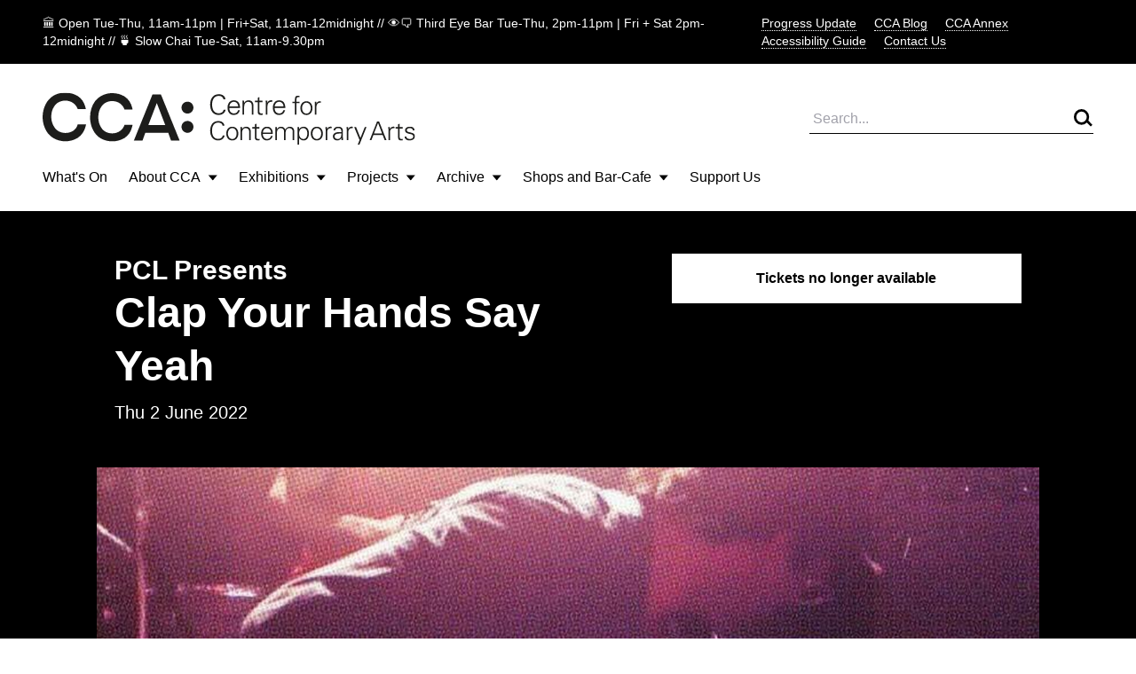

--- FILE ---
content_type: text/html; charset=UTF-8
request_url: https://www.cca-glasgow.com/programme/clap-your-hands-say-yeah
body_size: 7241
content:

<!DOCTYPE html>
<html lang="en-GB">
  <head>
    <meta charset="UTF-8">
    <meta http-equiv="x-ua-compatible" content="ie=edge">
    <meta name="viewport" content="width=device-width, initial-scale=1, shrink-to-fit=no">
    <base href="/">
    <link rel="icon" href="brand/favicon.png">
    <link rel="home" href="https://www.cca-glasgow.com/">
        <link rel="stylesheet" href="css/styles.2.css">
  <title>Clap Your Hands Say Yeah | CCA Glasgow</title>
<script>window.dataLayer = window.dataLayer || [];
function gtag(){dataLayer.push(arguments)};
gtag('js', new Date());
gtag('config', 'G-2J8N4CSFPC', {'send_page_view': true,'anonymize_ip': false,'link_attribution': false,'allow_display_features': false});
</script>
<script>(function(i,s,o,g,r,a,m){i['GoogleAnalyticsObject']=r;i[r]=i[r]||function(){
(i[r].q=i[r].q||[]).push(arguments)},i[r].l=1*new Date();a=s.createElement(o),
m=s.getElementsByTagName(o)[0];a.async=1;a.src=g;m.parentNode.insertBefore(a,m)
})(window,document,'script','https://www.google-analytics.com/analytics.js','ga');
ga('create', 'G-2J8N4CSFPC', 'auto');
ga('send', 'pageview');
</script><meta name="keywords" content="arts,contemporary arts,glasgow,centre for contemporary arts">
<meta name="description" content="Clap Your Hands Say Yeah performs live at CCA.">
<meta name="referrer" content="no-referrer-when-downgrade">
<meta name="robots" content="all">
<meta content="130823410279200" property="fb:profile_id">
<meta content="en_GB" property="og:locale">
<meta content="CCA Glasgow" property="og:site_name">
<meta content="website" property="og:type">
<meta content="https://www.cca-glasgow.com/programme/clap-your-hands-say-yeah" property="og:url">
<meta content="Clap Your Hands Say Yeah" property="og:title">
<meta content="Clap Your Hands Say Yeah performs live at CCA." property="og:description">
<meta content="https://www.cca-glasgow.com/media/events/_1200x630_crop_center-center_82_none/199967685_10158597383782104_1911134286978486130_n.jpg?mtime=1652966835" property="og:image">
<meta content="1200" property="og:image:width">
<meta content="630" property="og:image:height">
<meta content="Centre for Contemporary Arts" property="og:image:alt">
<meta name="twitter:card" content="summary">
<meta name="twitter:site" content="@CCA_Glasgow">
<meta name="twitter:creator" content="@CCA_Glasgow">
<meta name="twitter:title" content="Clap Your Hands Say Yeah">
<meta name="twitter:description" content="Clap Your Hands Say Yeah performs live at CCA.">
<meta name="twitter:image" content="https://www.cca-glasgow.com/media/events/_800x800_crop_center-center_82_none/199967685_10158597383782104_1911134286978486130_n.jpg?mtime=1652966835">
<meta name="twitter:image:width" content="800">
<meta name="twitter:image:height" content="800">
<meta name="twitter:image:alt" content="Centre for Contemporary Arts">
<link href="https://www.cca-glasgow.com/programme/clap-your-hands-say-yeah" rel="canonical">
<link href="https://www.cca-glasgow.com" rel="home">
<link type="text/plain" href="https://www.cca-glasgow.com/humans.txt" rel="author"></head>

  <body class="min-h-screen flex flex-col"><script async src="https://www.googletagmanager.com/gtag/js?id=G-2J8N4CSFPC"></script>


    
<section class="flex bg-black text-white px-6 md:px-12 py-4 font-light text-sm justify-between">
  <p>🏛️ Open Tue-Thu, 11am-11pm | Fri+Sat, 11am-12midnight // 👁️‍🗨️ Third Eye Bar Tue-Thu, 2pm-11pm | Fri + Sat 2pm-12midnight // 🍵 Slow Chai Tue-Sat, 11am-9.30pm</p>
  <div class="hidden md:block">
          <a href="https://www.cca-glasgow.com/journal/cca-progress-update-october-2025" class="font-light ml-4 cursor-pointer border-b border-dotted ">Progress Update</a>
          <a href="https://www.cca-glasgow.com/journal" class="font-light ml-4 cursor-pointer border-b border-dotted ">CCA Blog</a>
          <a href="https://cca-annex.net/" class="font-light ml-4 cursor-pointer border-b border-dotted ">CCA Annex</a>
          <a href="https://www.cca-glasgow.com/accessibility" class="font-light ml-4 cursor-pointer border-b border-dotted ">Accessibility Guide</a>
          <a href="https://www.cca-glasgow.com/visit/contact" class="font-light ml-4 cursor-pointer border-b border-dotted ">Contact Us</a>
      </div>
</section>

<nav class="hidden md:block relative px-12 pt-8">
  <div class="flex justify-between items-center mb-6">
    <a href="/">
      <img src="/brand/CCA logo.svg" alt="CCA Glasgow">
    </a>

    <form action="/search" class="border-b w-80 flex justify-between items-center">
      <input type="text" name="q" placeholder="Search..." class="w-full p-1 font-light bg-transparent">
      <button type="submit"><img src="/brand/search.svg"></button>
    </form>
  </div>

  <ul class="flex">
                
      <li class="mr-6 lg:mr-10 pb-6 border-b-2 border-transparent">
                  <a href="https://www.cca-glasgow.com/programme">What&#039;s On</a>
              </li>
                
      <li class="mr-6 lg:mr-10 pb-6 border-b-2 border-transparent">
                  <button class="toggleDropdown flex items-center cursor-pointer">About CCA <span class="ml-2"><?xml version="1.0" encoding="UTF-8"?>
<svg width="11px" height="7px" viewBox="0 0 11 7" version="1.1" xmlns="http://www.w3.org/2000/svg" xmlns:xlink="http://www.w3.org/1999/xlink">
    <title>Path 2</title>
    <g id="1.0-Homepage/Navigation" stroke="none" stroke-width="1" fill="none" fill-rule="evenodd">
        <g id="about" transform="translate(-194.000000, -200.000000)" fill="#000000">
            <polygon id="Path-2" points="194.761905 200.5 204.761905 200.5 199.761905 206.5"></polygon>
        </g>
    </g>
</svg></span></button>

          <div class="dropdown hidden absolute top-full left-0 right-0 bg-blue z-10">
            <div class="flex justify-between h-60 mx-3 px-9 py-8 border-t">
                            <div class="flex flex-col flex-wrap">
                                  <div class="w-48 mb-3 mr-4">
                    <a class="text-sm font-light border-b border-dotted" href="https://www.cca-glasgow.com/about/access-video">Access Video</a>
                  </div>
                                  <div class="w-48 mb-3 mr-4">
                    <a class="text-sm font-light border-b border-dotted" href="https://www.cca-glasgow.com/about/what-we-do">What We Do</a>
                  </div>
                                  <div class="w-48 mb-3 mr-4">
                    <a class="text-sm font-light border-b border-dotted" href="https://www.cca-glasgow.com/about/history">History</a>
                  </div>
                                  <div class="w-48 mb-3 mr-4">
                    <a class="text-sm font-light border-b border-dotted" href="https://www.cca-glasgow.com/about/venue-hire">Venue Hire</a>
                  </div>
                                  <div class="w-48 mb-3 mr-4">
                    <a class="text-sm font-light border-b border-dotted" href="https://www.cca-glasgow.com/about/cca-team">CCA Team</a>
                  </div>
                                  <div class="w-48 mb-3 mr-4">
                    <a class="text-sm font-light border-b border-dotted" href="https://www.cca-glasgow.com/about/cca-board">CCA Board</a>
                  </div>
                                  <div class="w-48 mb-3 mr-4">
                    <a class="text-sm font-light border-b border-dotted" href="https://www.cca-glasgow.com/about/job-listings">Vacancies</a>
                  </div>
                                  <div class="w-48 mb-3 mr-4">
                    <a class="text-sm font-light border-b border-dotted" href="https://www.cca-glasgow.com/about/opportunities">Opportunities for Artists</a>
                  </div>
                              </div>

                              <div class="flex">
                                      <a href="https://www.cca-glasgow.com/about/what-we-do" class="w-60 h-36 ml-4">
                                                                    


        

  
  
<!-- aspectRatioImager = 1.5 -->

        <img class="lazyload w-full h-full object-cover" src="/imager/events/183307/DSC7757-copy_ebf4b59ab973e2f2cd00cabbdbcbdf98.jpg" alt="" sizes="100vw" srcset="/imager/events/183307/DSC7757-copy_580664a82a1109ee76b142d8c452879c.jpg 2800w, /imager/events/183307/DSC7757-copy_ebf4b59ab973e2f2cd00cabbdbcbdf98.jpg 1200w, /imager/events/183307/DSC7757-copy_c65828d9e8f547c46e7c4a8a557c77f2.jpg 900w, /imager/events/183307/DSC7757-copy_e83e79915922c98a38221d9d7f168ad8.jpg 680w">
  

                                            <span class="text-sm font-light border-b border-dotted">What We Do</span>
                    </a>
                                  </div>
                          </div>
          </div>
              </li>
                
      <li class="mr-6 lg:mr-10 pb-6 border-b-2 border-transparent">
                  <button class="toggleDropdown flex items-center cursor-pointer">Exhibitions <span class="ml-2"><?xml version="1.0" encoding="UTF-8"?>
<svg width="11px" height="7px" viewBox="0 0 11 7" version="1.1" xmlns="http://www.w3.org/2000/svg" xmlns:xlink="http://www.w3.org/1999/xlink">
    <title>Path 2</title>
    <g id="1.0-Homepage/Navigation" stroke="none" stroke-width="1" fill="none" fill-rule="evenodd">
        <g id="about" transform="translate(-194.000000, -200.000000)" fill="#000000">
            <polygon id="Path-2" points="194.761905 200.5 204.761905 200.5 199.761905 206.5"></polygon>
        </g>
    </g>
</svg></span></button>

          <div class="dropdown hidden absolute top-full left-0 right-0 bg-blue z-10">
            <div class="flex justify-between h-60 mx-3 px-9 py-8 border-t">
                            <div class="flex flex-col flex-wrap">
                                  <div class="w-48 mb-3 mr-4">
                    <a class="text-sm font-light border-b border-dotted" href="https://www.cca-glasgow.com/exhibitions/exhibitions-about">Core Programming</a>
                  </div>
                                  <div class="w-48 mb-3 mr-4">
                    <a class="text-sm font-light border-b border-dotted" href="https://www.cca-glasgow.com/exhibitions/intermedia-gallery">Intermedia Gallery</a>
                  </div>
                              </div>

                              <div class="flex">
                                      <a href="https://www.cca-glasgow.com/exhibitions/exhibitions-about" class="w-60 h-36 ml-4">
                                                                    


        

  
  
<!-- aspectRatioImager = 1.5 -->

        <img class="lazyload w-full h-full object-cover" src="/imager/events/exhibitions/26042/VDA-Sonic-Seance_ebf4b59ab973e2f2cd00cabbdbcbdf98.jpg" alt="A photo of the interior of a gallery strewn with red beanbags, hanging foliage, video screens and a large projection." sizes="100vw" srcset="/imager/events/exhibitions/26042/VDA-Sonic-Seance_580664a82a1109ee76b142d8c452879c.jpg 2800w, /imager/events/exhibitions/26042/VDA-Sonic-Seance_ebf4b59ab973e2f2cd00cabbdbcbdf98.jpg 1200w, /imager/events/exhibitions/26042/VDA-Sonic-Seance_c65828d9e8f547c46e7c4a8a557c77f2.jpg 900w, /imager/events/exhibitions/26042/VDA-Sonic-Seance_e83e79915922c98a38221d9d7f168ad8.jpg 680w">
  

                                            <span class="text-sm font-light border-b border-dotted">Core Programming</span>
                    </a>
                                      <a href="https://www.cca-glasgow.com/exhibitions/intermedia-gallery" class="w-60 h-36 ml-4">
                                                                    


        

  
  
<!-- aspectRatioImager = 1.5 -->

        <img class="lazyload w-full h-full object-cover" src="/imager/events/123709/Intermedia-6.Poultice-install_ebf4b59ab973e2f2cd00cabbdbcbdf98.jpg" alt="Two large curved structures made from wooden beams face each other in the center of the gallery space." sizes="100vw" srcset="/imager/events/123709/Intermedia-6.Poultice-install_580664a82a1109ee76b142d8c452879c.jpg 2800w, /imager/events/123709/Intermedia-6.Poultice-install_ebf4b59ab973e2f2cd00cabbdbcbdf98.jpg 1200w, /imager/events/123709/Intermedia-6.Poultice-install_c65828d9e8f547c46e7c4a8a557c77f2.jpg 900w, /imager/events/123709/Intermedia-6.Poultice-install_e83e79915922c98a38221d9d7f168ad8.jpg 680w">
  

                                            <span class="text-sm font-light border-b border-dotted">Intermedia Gallery</span>
                    </a>
                                  </div>
                          </div>
          </div>
              </li>
                
      <li class="mr-6 lg:mr-10 pb-6 border-b-2 border-transparent">
                  <button class="toggleDropdown flex items-center cursor-pointer">Projects <span class="ml-2"><?xml version="1.0" encoding="UTF-8"?>
<svg width="11px" height="7px" viewBox="0 0 11 7" version="1.1" xmlns="http://www.w3.org/2000/svg" xmlns:xlink="http://www.w3.org/1999/xlink">
    <title>Path 2</title>
    <g id="1.0-Homepage/Navigation" stroke="none" stroke-width="1" fill="none" fill-rule="evenodd">
        <g id="about" transform="translate(-194.000000, -200.000000)" fill="#000000">
            <polygon id="Path-2" points="194.761905 200.5 204.761905 200.5 199.761905 206.5"></polygon>
        </g>
    </g>
</svg></span></button>

          <div class="dropdown hidden absolute top-full left-0 right-0 bg-blue z-10">
            <div class="flex justify-between h-60 mx-3 px-9 py-8 border-t">
                            <div class="flex flex-col flex-wrap">
                                  <div class="w-48 mb-3 mr-4">
                    <a class="text-sm font-light border-b border-dotted" href="https://www.cca-glasgow.com/projects/open-source-programming">Open Source Programming</a>
                  </div>
                                  <div class="w-48 mb-3 mr-4">
                    <a class="text-sm font-light border-b border-dotted" href="https://www.cca-glasgow.com/projects/artist-residencies">Artist Residencies</a>
                  </div>
                                  <div class="w-48 mb-3 mr-4">
                    <a class="text-sm font-light border-b border-dotted" href="https://www.cca-glasgow.com/projects/public-engagement">Public Engagement</a>
                  </div>
                                  <div class="w-48 mb-3 mr-4">
                    <a class="text-sm font-light border-b border-dotted" href="https://www.cca-glasgow.com/projects/annex">CCA Annex</a>
                  </div>
                                  <div class="w-48 mb-3 mr-4">
                    <a class="text-sm font-light border-b border-dotted" href="https://www.cca-glasgow.com/projects/publication-studio-glasgow">Publication Studio Glasgow</a>
                  </div>
                                  <div class="w-48 mb-3 mr-4">
                    <a class="text-sm font-light border-b border-dotted" href="https://www.cca-glasgow.com/projects/2hb">2HB</a>
                  </div>
                                  <div class="w-48 mb-3 mr-4">
                    <a class="text-sm font-light border-b border-dotted" href="https://www.cca-glasgow.com/projects/confluence">Confluence</a>
                  </div>
                                  <div class="w-48 mb-3 mr-4">
                    <a class="text-sm font-light border-b border-dotted" href="https://www.cca-glasgow.com/projects/glasgow-seed-library">Glasgow Seed Library</a>
                  </div>
                                  <div class="w-48 mb-3 mr-4">
                    <a class="text-sm font-light border-b border-dotted" href="https://www.cca-glasgow.com/projects/common-ground">Common Ground</a>
                  </div>
                                  <div class="w-48 mb-3 mr-4">
                    <a class="text-sm font-light border-b border-dotted" href="https://www.cca-glasgow.com/projects/schools-and-young-people-programme">Schools and Young People Programme</a>
                  </div>
                              </div>

                              <div class="flex">
                                      <a href="https://www.cca-glasgow.com/projects/glasgow-seed-library" class="w-60 h-36 ml-4">
                                                                    


        

  
  
<!-- aspectRatioImager = 1.5 -->

        <img class="lazyload w-full h-full object-cover" src="/imager/events/51459/Cabinet-Photo_ebf4b59ab973e2f2cd00cabbdbcbdf98.jpg" alt="Two shelves of kilner jars containing labelled seeds and some blue cardboard boxes" sizes="100vw" srcset="/imager/events/51459/Cabinet-Photo_580664a82a1109ee76b142d8c452879c.jpg 2800w, /imager/events/51459/Cabinet-Photo_ebf4b59ab973e2f2cd00cabbdbcbdf98.jpg 1200w, /imager/events/51459/Cabinet-Photo_c65828d9e8f547c46e7c4a8a557c77f2.jpg 900w, /imager/events/51459/Cabinet-Photo_e83e79915922c98a38221d9d7f168ad8.jpg 680w">
  

                                            <span class="text-sm font-light border-b border-dotted">Glasgow Seed Library</span>
                    </a>
                                      <a href="https://www.cca-glasgow.com/projects/common-ground" class="w-60 h-36 ml-4">
                                                                    


        

  
  
<!-- aspectRatioImager = 1.5 -->

        <img class="lazyload w-full h-full object-cover" src="/imager/events/198274/image2_2025-01-08-105033_mhyb_ebf4b59ab973e2f2cd00cabbdbcbdf98.jpg" alt="A white wall with lots of brightly coloured doodles drawn on it." sizes="100vw" srcset="/imager/events/198274/image2_2025-01-08-105033_mhyb_580664a82a1109ee76b142d8c452879c.jpg 2800w, /imager/events/198274/image2_2025-01-08-105033_mhyb_ebf4b59ab973e2f2cd00cabbdbcbdf98.jpg 1200w, /imager/events/198274/image2_2025-01-08-105033_mhyb_c65828d9e8f547c46e7c4a8a557c77f2.jpg 900w, /imager/events/198274/image2_2025-01-08-105033_mhyb_e83e79915922c98a38221d9d7f168ad8.jpg 680w">
  

                                            <span class="text-sm font-light border-b border-dotted">Common Ground</span>
                    </a>
                                  </div>
                          </div>
          </div>
              </li>
                
      <li class="mr-6 lg:mr-10 pb-6 border-b-2 border-transparent">
                  <button class="toggleDropdown flex items-center cursor-pointer">Archive <span class="ml-2"><?xml version="1.0" encoding="UTF-8"?>
<svg width="11px" height="7px" viewBox="0 0 11 7" version="1.1" xmlns="http://www.w3.org/2000/svg" xmlns:xlink="http://www.w3.org/1999/xlink">
    <title>Path 2</title>
    <g id="1.0-Homepage/Navigation" stroke="none" stroke-width="1" fill="none" fill-rule="evenodd">
        <g id="about" transform="translate(-194.000000, -200.000000)" fill="#000000">
            <polygon id="Path-2" points="194.761905 200.5 204.761905 200.5 199.761905 206.5"></polygon>
        </g>
    </g>
</svg></span></button>

          <div class="dropdown hidden absolute top-full left-0 right-0 bg-blue z-10">
            <div class="flex justify-between h-60 mx-3 px-9 py-8 border-t">
                            <div class="flex flex-col flex-wrap">
                                  <div class="w-48 mb-3 mr-4">
                    <a class="text-sm font-light border-b border-dotted" href="https://www.cca-glasgow.com/archive/about-the-archive">About The Archive</a>
                  </div>
                                  <div class="w-48 mb-3 mr-4">
                    <a class="text-sm font-light border-b border-dotted" href="https://www.cca-glasgow.com/archive/past-exhibitions">Past Exhibitions</a>
                  </div>
                                  <div class="w-48 mb-3 mr-4">
                    <a class="text-sm font-light border-b border-dotted" href="https://www.cca-glasgow.com/archive/third-eye-centre">Third Eye Centre</a>
                  </div>
                              </div>

                              <div class="flex">
                                      <a href="https://www.cca-glasgow.com/archive/about-the-archive" class="w-60 h-36 ml-4">
                                                                    


        

  
  
<!-- aspectRatioImager = 1.5 -->

        <img class="lazyload w-full h-full object-cover" src="/imager/events/about-the-archive/51359/CCA-archive-room_ebf4b59ab973e2f2cd00cabbdbcbdf98.jpg" alt="A room with floor to ceiling shelves covered in boxes and a table in the middle of the room with posters" sizes="100vw" srcset="/imager/events/about-the-archive/51359/CCA-archive-room_580664a82a1109ee76b142d8c452879c.jpg 2800w, /imager/events/about-the-archive/51359/CCA-archive-room_ebf4b59ab973e2f2cd00cabbdbcbdf98.jpg 1200w, /imager/events/about-the-archive/51359/CCA-archive-room_c65828d9e8f547c46e7c4a8a557c77f2.jpg 900w, /imager/events/about-the-archive/51359/CCA-archive-room_e83e79915922c98a38221d9d7f168ad8.jpg 680w">
  

                                            <span class="text-sm font-light border-b border-dotted">About The Archive</span>
                    </a>
                                      <a href="https://www.cca-glasgow.com/archive/past-exhibitions" class="w-60 h-36 ml-4">
                                                                  <span class="text-sm font-light border-b border-dotted">Past Exhibitions</span>
                    </a>
                                  </div>
                          </div>
          </div>
              </li>
                
      <li class="mr-6 lg:mr-10 pb-6 border-b-2 border-transparent">
                  <button class="toggleDropdown flex items-center cursor-pointer">Shops and Bar-Cafe <span class="ml-2"><?xml version="1.0" encoding="UTF-8"?>
<svg width="11px" height="7px" viewBox="0 0 11 7" version="1.1" xmlns="http://www.w3.org/2000/svg" xmlns:xlink="http://www.w3.org/1999/xlink">
    <title>Path 2</title>
    <g id="1.0-Homepage/Navigation" stroke="none" stroke-width="1" fill="none" fill-rule="evenodd">
        <g id="about" transform="translate(-194.000000, -200.000000)" fill="#000000">
            <polygon id="Path-2" points="194.761905 200.5 204.761905 200.5 199.761905 206.5"></polygon>
        </g>
    </g>
</svg></span></button>

          <div class="dropdown hidden absolute top-full left-0 right-0 bg-blue z-10">
            <div class="flex justify-between h-60 mx-3 px-9 py-8 border-t">
                            <div class="flex flex-col flex-wrap">
                                  <div class="w-48 mb-3 mr-4">
                    <a class="text-sm font-light border-b border-dotted" href="https://www.cca-glasgow.com/shops-and-bar-café/third-eye-bar">Third Eye Bar</a>
                  </div>
                              </div>

                          </div>
          </div>
              </li>
                
      <li class="mr-6 lg:mr-10 pb-6 border-b-2 border-transparent">
                  <a href="https://www.cca-glasgow.com/support-us">Support Us</a>
              </li>
      </ul>
</nav>

<nav class="w-full block md:hidden" x-data="{ mobileTab: 'none', mobileMenuOpen: false }">
  <div class="w-100 px-3 pt-4 pb-6 block flex mx-3">
    <div class="flex-grow">
      <a href="/">
        <img src="/brand/logo_cca.png" alt="CCA Glasgow" class="w-24 h-auto Xpb-6">
      </a>
    </div>

    <button class="cursor-pointer p-1" @click="mobileMenuOpen = ! mobileMenuOpen">
      <span class="block align-middle border-b border-dotted">Menu</span>
    </button>
  </div>

  <ul class="w-full bg-blue px-8 py-8" x-show="mobileMenuOpen == true">
          <li class="mb-4">
        <a href="https://www.cca-glasgow.com/journal/cca-progress-update-october-2025" class="font-light cursor-pointer border-b border-dotted ">Progress Update</a>
      </li>
          <li class="mb-4">
        <a href="https://www.cca-glasgow.com/journal" class="font-light cursor-pointer border-b border-dotted ">CCA Blog</a>
      </li>
          <li class="mb-4">
        <a href="https://cca-annex.net/" class="font-light cursor-pointer border-b border-dotted ">CCA Annex</a>
      </li>
          <li class="mb-4">
        <a href="https://www.cca-glasgow.com/accessibility" class="font-light cursor-pointer border-b border-dotted ">Accessibility Guide</a>
      </li>
          <li class="mb-4">
        <a href="https://www.cca-glasgow.com/visit/contact" class="font-light cursor-pointer border-b border-dotted ">Contact Us</a>
      </li>
    
                         <li class="pr-10        mt-4 pt-4 border-t mb-4 pb-4 border-b border-black">
                          <a href="https://www.cca-glasgow.com/programme" class="">What&#039;s On</a>
              </li>
                         <li class="pr-10         mb-4 pb-4 border-b border-black">
                          <button class="cursor-pointer" @click="mobileTab = 'About CCA'" > About CCA  <img src="/brand/arrow.svg" class="inline"></button>
                    <div x-show="mobileTab === 'About CCA'" @click="mobileTab = 'About CCA'" class="w-full bg-blue mt-6 flex">
                                    <ul class="text-sm flex-grow">
                              <li class="mb-6"><a class="border-b border-dotted" href="https://www.cca-glasgow.com/about/access-video">Access Video</a></li>
                              <li class="mb-6"><a class="border-b border-dotted" href="https://www.cca-glasgow.com/about/what-we-do">What We Do</a></li>
                              <li class="mb-6"><a class="border-b border-dotted" href="https://www.cca-glasgow.com/about/what-we-do/annual-review">Annual Review</a></li>
                              <li class="mb-6"><a class="border-b border-dotted" href="https://www.cca-glasgow.com/about/history">History</a></li>
                              <li class="mb-6"><a class="border-b border-dotted" href="https://www.cca-glasgow.com/about/venue-hire">Venue Hire</a></li>
                              <li class="mb-6"><a class="border-b border-dotted" href="https://www.cca-glasgow.com/about/cca-team">CCA Team</a></li>
                              <li class="mb-6"><a class="border-b border-dotted" href="https://www.cca-glasgow.com/about/cca-board">CCA Board</a></li>
                              <li class="mb-6"><a class="border-b border-dotted" href="https://www.cca-glasgow.com/about/job-listings">Vacancies</a></li>
                              <li class="mb-6"><a class="border-b border-dotted" href="https://www.cca-glasgow.com/about/opportunities">Opportunities for Artists</a></li>
                          </ul>
                      </div>
                      </li>
                         <li class="pr-10         mb-4 pb-4 border-b border-black">
                          <button class="cursor-pointer" @click="mobileTab = 'Exhibitions'" > Exhibitions  <img src="/brand/arrow.svg" class="inline"></button>
                    <div x-show="mobileTab === 'Exhibitions'" @click="mobileTab = 'Exhibitions'" class="w-full bg-blue mt-6 flex">
                                    <ul class="text-sm flex-grow">
                              <li class="mb-6"><a class="border-b border-dotted" href="https://www.cca-glasgow.com/exhibitions/exhibitions-about">Core Programming</a></li>
                              <li class="mb-6"><a class="border-b border-dotted" href="https://www.cca-glasgow.com/exhibitions/intermedia-gallery">Intermedia Gallery</a></li>
                          </ul>
                      </div>
                      </li>
                         <li class="pr-10         mb-4 pb-4 border-b border-black">
                          <button class="cursor-pointer" @click="mobileTab = 'Projects'" > Projects  <img src="/brand/arrow.svg" class="inline"></button>
                    <div x-show="mobileTab === 'Projects'" @click="mobileTab = 'Projects'" class="w-full bg-blue mt-6 flex">
                                    <ul class="text-sm flex-grow">
                              <li class="mb-6"><a class="border-b border-dotted" href="https://www.cca-glasgow.com/projects/open-source-programming">Open Source Programming</a></li>
                              <li class="mb-6"><a class="border-b border-dotted" href="https://www.cca-glasgow.com/projects/artist-residencies">Artist Residencies</a></li>
                              <li class="mb-6"><a class="border-b border-dotted" href="https://www.cca-glasgow.com/projects/public-engagement">Public Engagement</a></li>
                              <li class="mb-6"><a class="border-b border-dotted" href="https://www.cca-glasgow.com/projects/annex">CCA Annex</a></li>
                              <li class="mb-6"><a class="border-b border-dotted" href="https://www.cca-glasgow.com/projects/publication-studio-glasgow">Publication Studio Glasgow</a></li>
                              <li class="mb-6"><a class="border-b border-dotted" href="https://www.cca-glasgow.com/projects/2hb">2HB</a></li>
                              <li class="mb-6"><a class="border-b border-dotted" href="https://www.cca-glasgow.com/projects/confluence">Confluence</a></li>
                              <li class="mb-6"><a class="border-b border-dotted" href="https://www.cca-glasgow.com/projects/glasgow-seed-library">Glasgow Seed Library</a></li>
                              <li class="mb-6"><a class="border-b border-dotted" href="https://www.cca-glasgow.com/projects/common-ground">Common Ground</a></li>
                              <li class="mb-6"><a class="border-b border-dotted" href="https://www.cca-glasgow.com/projects/common-ground/common-ground-festival">Common Ground Festival</a></li>
                              <li class="mb-6"><a class="border-b border-dotted" href="https://www.cca-glasgow.com/projects/schools-and-young-people-programme">Schools and Young People Programme</a></li>
                          </ul>
                      </div>
                      </li>
                         <li class="pr-10         mb-4 pb-4 border-b border-black">
                          <button class="cursor-pointer" @click="mobileTab = 'Archive'" > Archive  <img src="/brand/arrow.svg" class="inline"></button>
                    <div x-show="mobileTab === 'Archive'" @click="mobileTab = 'Archive'" class="w-full bg-blue mt-6 flex">
                                    <ul class="text-sm flex-grow">
                              <li class="mb-6"><a class="border-b border-dotted" href="https://www.cca-glasgow.com/archive/about-the-archive">About The Archive</a></li>
                              <li class="mb-6"><a class="border-b border-dotted" href="https://www.cca-glasgow.com/archive/past-exhibitions">Past Exhibitions</a></li>
                              <li class="mb-6"><a class="border-b border-dotted" href="https://www.cca-glasgow.com/archive/third-eye-centre">Third Eye Centre</a></li>
                          </ul>
                      </div>
                      </li>
                         <li class="pr-10         mb-4 pb-4 border-b border-black">
                          <button class="cursor-pointer" @click="mobileTab = 'Shops and Bar-Cafe'" > Shops and Bar-Cafe  <img src="/brand/arrow.svg" class="inline"></button>
                    <div x-show="mobileTab === 'Shops and Bar-Cafe'" @click="mobileTab = 'Shops and Bar-Cafe'" class="w-full bg-blue mt-6 flex">
                                    <ul class="text-sm flex-grow">
                              <li class="mb-6"><a class="border-b border-dotted" href="https://www.cca-glasgow.com/shops-and-bar-café/third-eye-bar">Third Eye Bar</a></li>
                          </ul>
                      </div>
                      </li>
                         <li class="pr-10         mb-4 pb-4 border-b border-black">
                          <a href="https://www.cca-glasgow.com/support-us" class="">Support Us</a>
              </li>
    
        <form action="/search" class="flex justify-between items-center w-full mt-12 border-b border-dotted">
      <input type="text" name="q" placeholder="Search..." class="w-full p-1 font-light bg-transparent">
      <button type="submit"><img src="/brand/search.svg"></button>
    </form>
  </ul>

</nav>

    <main>
      
  <section class="grid grid-cols-12 gap-6 py-12 px-6 bg-black text-white">
    <div class="col-span-full sm:col-start-2 sm:col-span-6">
      <h2 class="text-3xl leading-tight font-bold">PCL Presents</h2>      <h1 class="text-5xl leading-tight font-bold">Clap Your Hands Say Yeah</h1>
                    <p class="mt-2 text-xl">Thu 2 June 2022</p>
          </div>

    <div class="col-span-full sm:col-start-8 sm:col-span-4">
                        <div class="block p-4 bg-white font-bold text-black text-center">Tickets no longer available</div>
              
          </div>
  </section>

  <section class="relative grid grid-cols-12 gap-6">
    <div class="col-span-full sm:col-start-2 sm:col-span-10">
              


        

  
  
<!-- aspectRatioImager = 1.7777777777778 -->

        <img class="lazyload " src="/imager/events/104065/199967685_10158597383782104_1911134286978486130_n_515cffaa34c7b727c9423a5db08aae1f.jpg" alt="A purple-hued photograph of a person crouching over a guitar." sizes="100vw" srcset="/imager/events/104065/199967685_10158597383782104_1911134286978486130_n_38da81f45c19bb76f67f6536892ea883.jpg 2800w, /imager/events/104065/199967685_10158597383782104_1911134286978486130_n_515cffaa34c7b727c9423a5db08aae1f.jpg 1200w, /imager/events/104065/199967685_10158597383782104_1911134286978486130_n_38624f7db77157ce261070b9b149e907.jpg 900w, /imager/events/104065/199967685_10158597383782104_1911134286978486130_n_3837d0eb767072efdf1b37cb4a922261.jpg 680w">
  

        <p class="mt-2 text-sm">Clap Your Hands Say Yeah</p>          </div>

    <div class="absolute w-full h-1/2 bg-black -z-1"></div>
  </section>

  <section class="grid grid-cols-12 gap-6 py-12 px-6">
    <div class="col-span-full sm:col-start-2 sm:col-span-7 lg:col-start-2 lg:col-span-6 order-2 sm:order-1">
      <div class="text-4xl">
        <p>Clap Your Hands Say Yeah performs live at CCA.</p>
      </div>

              
<div class="col-start-1 col-span-12 sm:col-start-2 sm:col-span-7 font-light my-6">
	
<p class="md:text-xl font-bold"></p>
	
</div>
      
      
          </div>

        <div class="col-span-full sm:col-start-9 sm:col-span-3 order-1 sm:order-2">
      <div class="flex items-center mb-6">
        <h2 class="font-bold text-xl">Share:</h2>
        <a href="mailto:?subject=Clap Your Hands Say Yeah&amp;body=https://www.cca-glasgow.com/programme/clap-your-hands-say-yeah" class="ml-2"><img src="/brand/mail-icon.svg" alt=""></a>
        <a href="https://twitter.com/intent/tweet?text=https%3A%2F%2Fwww.cca-glasgow.com%2Fprogramme%2Fclap-your-hands-say-yeah" target="_blank" title="Share on Twitter"  class="ml-2"><img src="/brand/twitter-icon.svg" alt="Twitter"></a>
        <button id="clipboard" class="ml-2"><img src="/brand/link-icon.svg" alt=""></button>
      </div>

      <div class="hidden mb-6">
        <label for="clipboardCopy">Copied to clipboard!</label>
        <input value="https://www.cca-glasgow.com/programme/clap-your-hands-say-yeah" id="clipboardCopy" class="w-full p-1 border">
      </div>

      <h2 class="mb-3 pb-2 border-b font-bold text-xl">Details</h2>

              <h3 class="mt-6 font-bold">Event Type</h3>
                  <p>Music</p>
              
              <h3 class="mt-6 font-bold">Location</h3>
        
                  <p>Theatre</p>
              
              <h3 class="mt-6 font-bold">Time</h3>
                  <p>7:00pm — 11:00pm</p>
                      
      
              <h3 class="mt-6 font-bold">Ages</h3>
        <p>18+</p>
      
              <h3 class="mt-6 font-bold">Ticketing</h3>
                          
                  <p>Tickets: £15</p>
        
                  <p>Booking fee: 10 percent booking fee</p>
              
      
      
      
      
                        <div class="block mt-6 p-4 bg-black font-bold text-white text-center">Tickets no longer available</div>
              
      
    </div>
  </section>

    </main>

    

<footer class="mt-auto bg-black text-white font-light grid grid-cols-12 gap-6 px-3.5 sm:px-8 md:px-10 lg:px-12 py-11">
  <div class="col-span-12 md:col-span-6">
    <form class="" action="" method="post">
      <input type="hidden" name="CRAFT_CSRF_TOKEN" value="bu8kmk3G_-i8mAeicvgeeaMDZnkDub_0pU6uRejFp3-IVqiZ3scS0wbZV_Uuh7De6-9e4D25XRDoNQspcujFrOgM-iqAjsZG8BDtyLivKr0=">
      <input type="hidden" name="redirect" value="5d9150640778894f83d1b89d45d502c3f59cb4b844f031cb13339e2de02600a4newsletter-confirmed">
      <input type="hidden" name="action" value="mailchimp-subscribe/audience/subscribe">

      
      
      <h4 class="text-xl md:text-3xl font-normal">Stay updated on our latest news and events</h4>

      <div class="w-full max-w-md mt-4">
        <input id="emailInput" type="text" name="email" placeholder="Your email address" required class="w-full p-2 mb-2 border border-white bg-black" />

        <label class="flex">
          <input type="checkbox" name="marketingConsent" value="Consent to Marketing" style="opacity: 1; width: auto; height: auto; margin-top: 4px;" required>
          <p style="margin-bottom: 5px; padding-left: 10px; cursor: pointer;">Please tick to confirm you would like to hear<br> from CCA via email</p>
        </label>

        <button type="submit" class="w-full p-2 text-center text-black font-bold bg-white">Subscribe</button>
      </div>
    </form>
  </div>

  <div class="col-span-12 md:col-span-6 sm:flex">
    <div class="sm:w-1/2">
      <p>Centre for Contemporary Arts<br />
350 Sauchiehall Street<br />
Glasgow G2 3JD<br />
United Kingdom</p>
      <div class="h-4"></div>
      <p><a href="tel:0141 352 4900" class="border-b border-dotted">+44 (0)141 352 4900</a></p>
      <p><a href="mailto:gen@cca-glasgow.com" class="border-b border-dotted">gen@cca-glasgow.com</a></p>
    </div>

    <div class="sm:w-1/2 mt-10 sm:mt-0">
              <p><a class="border-b border-dotted" href="https://www.cca-glasgow.com/visit/contact">Contact</a></p>              <p><a class="border-b border-dotted" href="https://www.cca-glasgow.com/accessibility">Accessibility Guide</a></p>              <p><a class="border-b border-dotted" href="https://www.cca-glasgow.com/compliments-complaints">Compliments & Complaints</a></p>              <p><a class="border-b border-dotted" href="https://www.cca-glasgow.com/privacy-policy">Privacy Policy</a></p>              <p><a class="border-b border-dotted" href="https://www.cca-glasgow.com/website-accessibility-statement">Website Accessibility</a></p>              <p></p>              <p><a class="border-b border-dotted" href="https://www.cca-glasgow.com/whats-on?ticketing%5B0%5D=paid-ticketed&amp;ticketing%5B1%5D=free-ticketed&amp;ticketing%5B2%5D=sliding-scale-ticketed">Book Online</a></p>      
      <div class="flex mt-4">
        
                  <a href="https://www.facebook.com/CCAGlasgow1" title="Facebook" class="mr-2"><img src="/brand/facebook.svg" alt=""></a>
                  <a href="https://twitter.com/CCA_Glasgow" title="Twitter" class="mr-2"><img src="/brand/twitter.svg" alt=""></a>
                  <a href="https://www.instagram.com/cca_glasgow/" title="Instagram" class="mr-2"><img src="/brand/instagram.svg" alt=""></a>
                  <a href="https://vimeo.com/ccaglasgow" title="Vimeo" class="mr-2"><img src="/brand/vimeo.svg" alt=""></a>
                  <a href="https://www.youtube.com/user/ccaglasgow" title="YouTube" class="mr-2"><img src="/brand/youtube.svg" alt=""></a>
                  <a href="https://www.soundcloud.com/cca-glasgow/" title="Soundcloud" class="mr-2"><img src="/brand/soundcloud.svg" alt=""></a>
              </div>
    </div>
  </div>

  <div class="col-span-12 md:col-span-6 mt-10 sm:mt-16">
    CCA is a company limited by guarantee with charitable status.<br />
Registered Company No: SC140944.<br />
Registered Scottish Charity No: SC020734.
  </div>

  <div class="col-span-12 md:col-span-6 mt-10 sm:mt-16">
    <p>Website by: <a href="https://www.graphicalhouse.com/" target="_blank">Graphical House</a></p>
  </div>
</footer>
    <div class="z-50 fixed left-0 bottom-0 m-2">
	  </div>

    <script src="js/libs/jquery.min.js"></script>
    <script defer src="https://unpkg.com/alpinejs@3.x.x/dist/cdn.min.js"></script>
    <script src="https://unpkg.com/flickity@2/dist/flickity.pkgd.min.js"></script>
    <script src="https://cdn.jsdelivr.net/npm/litepicker/dist/litepicker.js"></script>
    <script src="js/libs/jquery-ui.min.js"></script>
    <script src="js/libs/dayjs.min.js"></script>
    <script src="js/scripts.min.2.js"></script>

      <script type="application/ld+json">{"@context":"http://schema.org","@graph":[{"@type":"WebPage","author":{"@id":"#identity"},"copyrightHolder":{"@id":"#identity"},"copyrightYear":"2022","creator":{"@id":"#creator"},"dateModified":"2022-05-20T14:56:46+01:00","datePublished":"2022-05-19T14:25:00+01:00","description":"Clap Your Hands Say Yeah performs live at CCA.","headline":"Clap Your Hands Say Yeah","image":{"@type":"ImageObject","url":"https://www.cca-glasgow.com/media/events/_1200x630_crop_center-center_82_none/199967685_10158597383782104_1911134286978486130_n.jpg?mtime=1652966835"},"inLanguage":"en-gb","mainEntityOfPage":"https://www.cca-glasgow.com/programme/clap-your-hands-say-yeah","name":"Clap Your Hands Say Yeah","publisher":{"@id":"#creator"},"url":"https://www.cca-glasgow.com/programme/clap-your-hands-say-yeah"},{"@id":"#identity","@type":"Organization","image":{"@type":"ImageObject","height":"450","url":"https://www.cca-glasgow.com/media/events/CCAHoldingImage-2cgi.jpg","width":"800"},"name":"CCA"},{"@id":"#creator","@type":"Organization"},{"@type":"BreadcrumbList","description":"Breadcrumbs list","itemListElement":[{"@type":"ListItem","item":"https://www.cca-glasgow.com","name":"Home","position":1},{"@type":"ListItem","item":"https://www.cca-glasgow.com/programme","name":"What's On","position":2},{"@type":"ListItem","item":"https://www.cca-glasgow.com/programme/clap-your-hands-say-yeah","name":"Clap Your Hands Say Yeah","position":3}],"name":"Breadcrumbs"}]}</script></body>
</html>


--- FILE ---
content_type: text/css
request_url: https://www.cca-glasgow.com/css/styles.2.css
body_size: 4628
content:
/*! tailwindcss v2.2.15 | MIT License | https://tailwindcss.com *//*! modern-normalize v1.1.0 | MIT License | https://github.com/sindresorhus/modern-normalize */*,::after,::before{box-sizing:border-box}html{-moz-tab-size:4;-o-tab-size:4;tab-size:4}html{line-height:1.15;-webkit-text-size-adjust:100%}body{margin:0}body{font-family:system-ui,-apple-system,'Segoe UI',Roboto,Helvetica,Arial,sans-serif,'Apple Color Emoji','Segoe UI Emoji'}hr{height:0;color:inherit}b,strong{font-weight:bolder}table{text-indent:0;border-color:inherit}button,input,select{font-family:inherit;font-size:100%;line-height:1.15;margin:0}button,select{text-transform:none}[type=button],[type=reset],[type=submit],button{-webkit-appearance:button}[type=search]{-webkit-appearance:textfield;outline-offset:-2px}blockquote,dd,h1,h2,h3,h4,hr,p{margin:0}button{background-color:transparent;background-image:none}fieldset{margin:0;padding:0}ul{list-style:none;margin:0;padding:0}html{font-family:Helvetica,Arial,sans-serif;line-height:1.5}body{font-family:inherit;line-height:inherit}*,::after,::before{box-sizing:border-box;border-width:0;border-style:solid;border-color:currentColor}hr{border-top-width:1px}img{border-style:solid}input::-moz-placeholder{opacity:1;color:#a1a1aa}input:-ms-input-placeholder{opacity:1;color:#a1a1aa}input::placeholder{opacity:1;color:#a1a1aa}button{cursor:pointer}table{border-collapse:collapse}h1,h2,h3,h4{font-size:inherit;font-weight:inherit}a{color:inherit;text-decoration:inherit}button,input,select{padding:0;line-height:inherit;color:inherit}img,object,svg,video{display:block;vertical-align:middle}img,video{max-width:100%;height:auto}[hidden]{display:none}*,::after,::before{border-color:currentColor}.container{width:100%}@media (min-width:640px){.container{max-width:640px}}@media (min-width:960px){.container{max-width:960px}}@media (min-width:1400px){.container{max-width:1400px}}@media (min-width:1600px){.container{max-width:1600px}}.aspect-w-1,.aspect-w-3,.aspect-w-6{position:relative;padding-bottom:calc(var(--tw-aspect-h)/ var(--tw-aspect-w) * 100%)}.aspect-w-1>*,.aspect-w-3>*,.aspect-w-6>*{position:absolute;height:100%;width:100%;top:0;right:0;bottom:0;left:0}.aspect-w-1{--tw-aspect-w:1}.aspect-w-3{--tw-aspect-w:3}.aspect-w-6{--tw-aspect-w:6}.aspect-h-1{--tw-aspect-h:1}.aspect-h-2{--tw-aspect-h:2}.aspect-h-4{--tw-aspect-h:4}.flickity-enabled{position:relative}.flickity-enabled:focus{outline:0}.flickity-viewport{overflow:hidden;position:relative;height:100%}.flickity-slider{position:absolute;width:100%;height:100%}.flickity-enabled.is-draggable{-webkit-tap-highlight-color:transparent;-webkit-user-select:none;-moz-user-select:none;-ms-user-select:none;user-select:none}.flickity-enabled.is-draggable .flickity-viewport{cursor:move;cursor:-webkit-grab;cursor:grab}.flickity-enabled.is-draggable .flickity-viewport.is-pointer-down{cursor:-webkit-grabbing;cursor:grabbing}.flickity-button{position:absolute;background:rgba(255,255,255,.75);border:none;color:#333}.flickity-button:hover{background:#fff;cursor:pointer}.flickity-button:focus{outline:0;box-shadow:0 0 0 5px #19f}.flickity-button:active{opacity:.6}.flickity-button:disabled{opacity:.3;cursor:auto;pointer-events:none}.flickity-button-icon{fill:currentColor}.flickity-prev-next-button{top:50%;width:44px;height:44px;border-radius:50%;transform:translateY(-50%)}.flickity-prev-next-button.previous{left:10px}.flickity-prev-next-button.next{right:10px}.flickity-rtl .flickity-prev-next-button.previous{left:auto;right:10px}.flickity-rtl .flickity-prev-next-button.next{right:auto;left:10px}.flickity-prev-next-button .flickity-button-icon{position:absolute;left:20%;top:20%;width:60%;height:60%}.flickity-page-dots{position:absolute;width:100%;bottom:-25px;padding:0;margin:0;list-style:none;text-align:center;line-height:1}.flickity-rtl .flickity-page-dots{direction:rtl}.flickity-page-dots .dot{display:inline-block;width:10px;height:10px;margin:0 8px;background:#333;border-radius:50%;opacity:.25;cursor:pointer}.flickity-page-dots .dot.is-selected{opacity:1}html{font-family:Helvetica,Arial,sans-serif;font-weight:400;--tw-text-opacity:1;color:rgba(0,0,0,var(--tw-text-opacity));-webkit-font-smoothing:antialiased;-moz-osx-font-smoothing:grayscale}main ol:not(.list-style-none),main ul:not(.list-style-none){margin-left:20px}main ol:not(.list-style-none) li,main ul:not(.list-style-none) li{margin-bottom:6px}main ul:not(.list-style-none){list-style-type:disc}main ol:not(.list-style-none){list-style-type:decimal}main p a{border-bottom-width:1px;border-style:dotted}input[type=checkbox],input[type=radio]{margin:0;height:0;width:0;opacity:0}.checkbox-control{position:relative;padding-left:24px;cursor:pointer}.checkbox-control:before{content:"";position:absolute;top:1px;left:0;width:15px;height:15px;background-color:#fff;border:1px solid #000;border-radius:2px}input[type=checkbox]:focus~.checkbox-control:before,input[type=radio]:focus~.checkbox-control:before,label:hover .checkbox-control:before{background-color:#eee}input[type=checkbox]:checked~.checkbox-control:before{background:#fff url(/brand/ticks.svg) center center no-repeat;background-size:11px}input[type=radio]:checked~.checkbox-control:before{background:#fff url(/brand/oval.svg) center center no-repeat;background-size:9px}.loading.htmx-request{display:block}.iframe-container{position:relative;width:100%;padding-bottom:56.25%}.iframe-container iframe{position:absolute;height:100%;width:100%}.opaque{background:rgba(0,0,0,.65)}[x-cloak]{display:none}.left-2\/4{left:50%!important}.ui-datepicker-header{margin-bottom:.5rem;display:flex;width:100%;justify-content:space-between}.ui-datepicker-prev{order:1;width:2.25rem;cursor:pointer;background:url("data:image/svg+xml,%3Csvg xmlns='http://www.w3.org/2000/svg' viewBox='0 0 100 100'%3E%3Cpath d='M44.143 15L9 50l35.143 35h8.076L19.892 52.804H91v-5.608H19.892L52.219 15z'/%3E%3C/svg%3E") no-repeat center center;background-size:18px}.ui-datepicker-next{order:3;width:2.25rem;cursor:pointer;background:url("data:image/svg+xml,%3Csvg xmlns='http://www.w3.org/2000/svg' viewBox='0 0 100 100'%3E%3Cpath d='M44.143 15L9 50l35.143 35h8.076L19.892 52.804H91v-5.608H19.892L52.219 15z'/%3E%3C/svg%3E") no-repeat center center;background-size:18px;transform:rotate(180deg)}.ui-datepicker-next span,.ui-datepicker-prev span{display:none}.ui-datepicker-title{order:2}.ui-datepicker-calendar{width:100%}.ui-datepicker-calendar td,.ui-datepicker-calendar th{text-align:center}.ui-datepicker-calendar a,.ui-datepicker-calendar span{margin:auto;display:block;width:2.25rem;line-height:2.25rem}.ui-datepicker-current-day a,.ui-datepicker-current-day span{--tw-bg-opacity:1;background-color:rgba(220,220,220,var(--tw-bg-opacity))}.ui-datepicker-today a{border-radius:9999px;--tw-bg-opacity:1;background-color:rgba(0,0,0,var(--tw-bg-opacity));--tw-text-opacity:1;color:rgba(255,255,255,var(--tw-text-opacity))}.ui-datepicker-other-month{opacity:.3}.static{position:static}.fixed{position:fixed}.absolute{position:absolute}.relative{position:relative}.top-0{top:0}.top-full{top:100%}.right-0{right:0}.bottom-0{bottom:0}.bottom-4{bottom:1rem}.left-0{left:0}.left-2\/4{left:50%}.z-10{z-index:10}.z-20{z-index:20}.z-50{z-index:50}.-z-1{z-index:-1}.order-1{order:1}.order-2{order:2}.col-span-10{grid-column:span 10/span 10}.col-span-12{grid-column:span 12/span 12}.col-span-full{grid-column:1/-1}.col-start-1{grid-column-start:1}.col-start-2{grid-column-start:2}.m-2{margin:.5rem}.mx-2{margin-left:.5rem;margin-right:.5rem}.mx-3{margin-left:.75rem;margin-right:.75rem}.mx-auto{margin-left:auto;margin-right:auto}.-mx-3{margin-left:-.75rem;margin-right:-.75rem}.my-4{margin-top:1rem;margin-bottom:1rem}.my-6{margin-top:1.5rem;margin-bottom:1.5rem}.my-8{margin-top:2rem;margin-bottom:2rem}.my-12{margin-top:3rem;margin-bottom:3rem}.mt-1{margin-top:.25rem}.mt-2{margin-top:.5rem}.mt-4{margin-top:1rem}.mt-5{margin-top:1.25rem}.mt-6{margin-top:1.5rem}.mt-8{margin-top:2rem}.mt-10{margin-top:2.5rem}.mt-12{margin-top:3rem}.mt-auto{margin-top:auto}.mr-2{margin-right:.5rem}.mr-4{margin-right:1rem}.mr-6{margin-right:1.5rem}.mr-8{margin-right:2rem}.mr-10{margin-right:2.5rem}.mr-auto{margin-right:auto}.mb-1{margin-bottom:.25rem}.mb-2{margin-bottom:.5rem}.mb-3{margin-bottom:.75rem}.mb-4{margin-bottom:1rem}.mb-5{margin-bottom:1.25rem}.mb-6{margin-bottom:1.5rem}.mb-8{margin-bottom:2rem}.mb-12{margin-bottom:3rem}.ml-1{margin-left:.25rem}.ml-2{margin-left:.5rem}.ml-4{margin-left:1rem}.block{display:block}.inline-block{display:inline-block}.inline{display:inline}.flex{display:flex}.table{display:table}.grid{display:grid}.hidden{display:none}.h-0{height:0}.h-4{height:1rem}.h-36{height:9rem}.h-56{height:14rem}.h-60{height:15rem}.h-auto{height:auto}.h-1\/2{height:50%}.h-full{height:100%}.min-h-screen{min-height:100vh}.min-h-screen\/2{min-height:56.25vw}.min-h-screen\/3{min-height:calc(100vh / 3)}.w-8{width:2rem}.w-24{width:6rem}.w-48{width:12rem}.w-60{width:15rem}.w-80{width:20rem}.w-full{width:100%}.w-max{width:-webkit-max-content;width:-moz-max-content;width:max-content}.max-w-md{max-width:28rem}.max-w-5xl{max-width:64rem}.max-w-7xl{max-width:80rem}.max-w-8xl{max-width:85rem}.flex-grow{flex-grow:1}.transform{--tw-translate-x:0;--tw-translate-y:0;--tw-rotate:0;--tw-skew-x:0;--tw-skew-y:0;--tw-scale-x:1;--tw-scale-y:1;transform:translateX(var(--tw-translate-x)) translateY(var(--tw-translate-y)) rotate(var(--tw-rotate)) skewX(var(--tw-skew-x)) skewY(var(--tw-skew-y)) scaleX(var(--tw-scale-x)) scaleY(var(--tw-scale-y))}.-translate-x-2\/4{--tw-translate-x:-50%}.rotate-90{--tw-rotate:90deg}.rotate-180{--tw-rotate:180deg}.-rotate-90{--tw-rotate:-90deg}.scale-150{--tw-scale-x:1.5;--tw-scale-y:1.5}@-webkit-keyframes spin{to{transform:rotate(360deg)}}@keyframes spin{to{transform:rotate(360deg)}}@keyframes ping{100%,75%{transform:scale(2);opacity:0}}@keyframes pulse{50%{opacity:.5}}@keyframes bounce{0%,100%{transform:translateY(-25%);-webkit-animation-timing-function:cubic-bezier(.8,0,1,1);animation-timing-function:cubic-bezier(.8,0,1,1)}50%{transform:none;-webkit-animation-timing-function:cubic-bezier(0,0,.2,1);animation-timing-function:cubic-bezier(0,0,.2,1)}}.cursor-pointer{cursor:pointer}.grid-cols-1{grid-template-columns:repeat(1,minmax(0,1fr))}.grid-cols-3{grid-template-columns:repeat(3,minmax(0,1fr))}.grid-cols-12{grid-template-columns:repeat(12,minmax(0,1fr))}.flex-col{flex-direction:column}.flex-wrap{flex-wrap:wrap}.items-center{align-items:center}.justify-center{justify-content:center}.justify-between{justify-content:space-between}.gap-3{gap:.75rem}.gap-4{gap:1rem}.gap-6{gap:1.5rem}.overflow-hidden{overflow:hidden}.break-words{overflow-wrap:break-word}.border{border-width:1px}.border-t{border-top-width:1px}.border-b-2{border-bottom-width:2px}.border-b{border-bottom-width:1px}.border-l{border-left-width:1px}.border-dotted{border-style:dotted}.border-transparent{border-color:transparent}.border-black{--tw-border-opacity:1;border-color:rgba(0,0,0,var(--tw-border-opacity))}.border-white{--tw-border-opacity:1;border-color:rgba(255,255,255,var(--tw-border-opacity))}.bg-transparent{background-color:transparent}.bg-black{--tw-bg-opacity:1;background-color:rgba(0,0,0,var(--tw-bg-opacity))}.bg-white{--tw-bg-opacity:1;background-color:rgba(255,255,255,var(--tw-bg-opacity))}.bg-blue{--tw-bg-opacity:1;background-color:rgba(221,235,254,var(--tw-bg-opacity))}.bg-lightgray{--tw-bg-opacity:1;background-color:rgba(247,247,247,var(--tw-bg-opacity))}.hover\:bg-black:hover{--tw-bg-opacity:1;background-color:rgba(0,0,0,var(--tw-bg-opacity))}.hover\:bg-white:hover{--tw-bg-opacity:1;background-color:rgba(255,255,255,var(--tw-bg-opacity))}.bg-opacity-50{--tw-bg-opacity:0.5}.object-cover{-o-object-fit:cover;object-fit:cover}.p-1{padding:.25rem}.p-2{padding:.5rem}.p-4{padding:1rem}.p-6{padding:1.5rem}.p-8{padding:2rem}.px-2{padding-left:.5rem;padding-right:.5rem}.px-3{padding-left:.75rem;padding-right:.75rem}.px-4{padding-left:1rem;padding-right:1rem}.px-6{padding-left:1.5rem;padding-right:1.5rem}.px-8{padding-left:2rem;padding-right:2rem}.px-9{padding-left:2.25rem;padding-right:2.25rem}.px-10{padding-left:2.5rem;padding-right:2.5rem}.px-12{padding-left:3rem;padding-right:3rem}.px-3\.5{padding-left:.875rem;padding-right:.875rem}.py-1{padding-top:.25rem;padding-bottom:.25rem}.py-2{padding-top:.5rem;padding-bottom:.5rem}.py-3{padding-top:.75rem;padding-bottom:.75rem}.py-4{padding-top:1rem;padding-bottom:1rem}.py-8{padding-top:2rem;padding-bottom:2rem}.py-11{padding-top:2.75rem;padding-bottom:2.75rem}.py-12{padding-top:3rem;padding-bottom:3rem}.py-3\.5{padding-top:.875rem;padding-bottom:.875rem}.pt-4{padding-top:1rem}.pt-6{padding-top:1.5rem}.pt-8{padding-top:2rem}.pr-10{padding-right:2.5rem}.pb-2{padding-bottom:.5rem}.pb-3{padding-bottom:.75rem}.pb-4{padding-bottom:1rem}.pb-6{padding-bottom:1.5rem}.pb-12{padding-bottom:3rem}.pl-4{padding-left:1rem}.text-center{text-align:center}.align-middle{vertical-align:middle}.text-xs{font-size:.75rem;line-height:1rem}.text-sm{font-size:.875rem;line-height:1.25rem}.text-base{font-size:1rem;line-height:1.5rem}.text-lg{font-size:1.125rem;line-height:1.75rem}.text-xl{font-size:1.25rem;line-height:1.75rem}.text-2xl{font-size:1.5rem;line-height:2rem}.text-3xl{font-size:1.875rem;line-height:2.25rem}.text-4xl{font-size:2.25rem;line-height:2.5rem}.text-5xl{font-size:3rem;line-height:1}.font-light{font-weight:300}.font-normal{font-weight:400}.font-semibold{font-weight:600}.font-bold{font-weight:700}.italic{font-style:italic}.leading-7{line-height:1.75rem}.leading-tight{line-height:1.25}.text-black{--tw-text-opacity:1;color:rgba(0,0,0,var(--tw-text-opacity))}.text-white{--tw-text-opacity:1;color:rgba(255,255,255,var(--tw-text-opacity))}.hover\:text-black:hover{--tw-text-opacity:1;color:rgba(0,0,0,var(--tw-text-opacity))}.hover\:text-white:hover{--tw-text-opacity:1;color:rgba(255,255,255,var(--tw-text-opacity))}*,::after,::before{--tw-shadow:0 0 #0000}*,::after,::before{--tw-ring-inset:var(--tw-empty, );/*!*//*!*/--tw-ring-offset-width:0px;--tw-ring-offset-color:#fff;--tw-ring-color:rgba(59, 130, 246, 0.5);--tw-ring-offset-shadow:0 0 #0000;--tw-ring-shadow:0 0 #0000}.filter{--tw-blur:var(--tw-empty, );/*!*//*!*/--tw-brightness:var(--tw-empty, );/*!*//*!*/--tw-contrast:var(--tw-empty, );/*!*//*!*/--tw-grayscale:var(--tw-empty, );/*!*//*!*/--tw-hue-rotate:var(--tw-empty, );/*!*//*!*/--tw-invert:var(--tw-empty, );/*!*//*!*/--tw-saturate:var(--tw-empty, );/*!*//*!*/--tw-sepia:var(--tw-empty, );/*!*//*!*/--tw-drop-shadow:var(--tw-empty, );/*!*//*!*/filter:var(--tw-blur) var(--tw-brightness) var(--tw-contrast) var(--tw-grayscale) var(--tw-hue-rotate) var(--tw-invert) var(--tw-saturate) var(--tw-sepia) var(--tw-drop-shadow)}.transition{transition-property:background-color,border-color,color,fill,stroke,opacity,box-shadow,transform,filter,-webkit-backdrop-filter;transition-property:background-color,border-color,color,fill,stroke,opacity,box-shadow,transform,filter,backdrop-filter;transition-property:background-color,border-color,color,fill,stroke,opacity,box-shadow,transform,filter,backdrop-filter,-webkit-backdrop-filter;transition-timing-function:cubic-bezier(.4,0,.2,1);transition-duration:150ms}@media (min-width:640px){.sm\:aspect-w-2,.sm\:aspect-w-3{position:relative;padding-bottom:calc(var(--tw-aspect-h)/ var(--tw-aspect-w) * 100%)}.sm\:aspect-w-2>*,.sm\:aspect-w-3>*{position:absolute;height:100%;width:100%;top:0;right:0;bottom:0;left:0}.sm\:aspect-w-2{--tw-aspect-w:2}.sm\:aspect-w-3{--tw-aspect-w:3}.sm\:aspect-h-1{--tw-aspect-h:1}.sm\:order-1{order:1}.sm\:order-2{order:2}.sm\:col-span-3{grid-column:span 3/span 3}.sm\:col-span-4{grid-column:span 4/span 4}.sm\:col-span-5{grid-column:span 5/span 5}.sm\:col-span-6{grid-column:span 6/span 6}.sm\:col-span-7{grid-column:span 7/span 7}.sm\:col-span-10{grid-column:span 10/span 10}.sm\:col-start-2{grid-column-start:2}.sm\:col-start-7{grid-column-start:7}.sm\:col-start-8{grid-column-start:8}.sm\:col-start-9{grid-column-start:9}.sm\:mt-0{margin-top:0}.sm\:mt-8{margin-top:2rem}.sm\:mt-14{margin-top:3.5rem}.sm\:mt-16{margin-top:4rem}.sm\:mr-16{margin-right:4rem}.sm\:mb-2{margin-bottom:.5rem}.sm\:mb-4{margin-bottom:1rem}.sm\:mb-8{margin-bottom:2rem}.sm\:ml-16{margin-left:4rem}.sm\:block{display:block}.sm\:flex{display:flex}.sm\:grid{display:grid}.sm\:hidden{display:none}.sm\:min-h-screen\/3{min-height:calc(100vh / 3)}.sm\:min-h-screen\/4{min-height:calc(100vh / 4)}.sm\:min-h-screen\/5{min-height:calc(100vh / 5)}.sm\:w-auto{width:auto}.sm\:w-1\/2{width:50%}.sm\:flex-auto{flex:1 1 auto}.sm\:cursor-auto{cursor:auto}.sm\:grid-cols-2{grid-template-columns:repeat(2,minmax(0,1fr))}.sm\:flex-row{flex-direction:row}.sm\:px-8{padding-left:2rem;padding-right:2rem}.sm\:px-12{padding-left:3rem;padding-right:3rem}.sm\:pt-10{padding-top:2.5rem}.sm\:pr-6{padding-right:1.5rem}.sm\:text-xs{font-size:.75rem;line-height:1rem}.sm\:text-lg{font-size:1.125rem;line-height:1.75rem}.sm\:text-xl{font-size:1.25rem;line-height:1.75rem}.sm\:text-2xl{font-size:1.5rem;line-height:2rem}.sm\:text-3xl{font-size:1.875rem;line-height:2.25rem}.sm\:text-4xl{font-size:2.25rem;line-height:2.5rem}}@media (min-width:960px){.md\:aspect-w-3{position:relative;padding-bottom:calc(var(--tw-aspect-h)/ var(--tw-aspect-w) * 100%)}.md\:aspect-w-3>*{position:absolute;height:100%;width:100%;top:0;right:0;bottom:0;left:0}.md\:aspect-w-3{--tw-aspect-w:3}.md\:aspect-h-2{--tw-aspect-h:2}.md\:bottom-8{bottom:2rem}.md\:col-span-6{grid-column:span 6/span 6}.md\:col-start-6{grid-column-start:6}.md\:-mx-9{margin-left:-2.25rem;margin-right:-2.25rem}.md\:mt-0{margin-top:0}.md\:mb-4{margin-bottom:1rem}.md\:mb-12{margin-bottom:3rem}.md\:block{display:block}.md\:flex{display:flex}.md\:hidden{display:none}.md\:w-1\/5{width:20%}.md\:w-2\/5{width:40%}.md\:grid-cols-3{grid-template-columns:repeat(3,minmax(0,1fr))}.md\:gap-4{gap:1rem}.md\:border-0{border-width:0}.md\:p-8{padding:2rem}.md\:p-12{padding:3rem}.md\:px-9{padding-left:2.25rem;padding-right:2.25rem}.md\:px-10{padding-left:2.5rem;padding-right:2.5rem}.md\:px-12{padding-left:3rem;padding-right:3rem}.md\:py-4{padding-top:1rem;padding-bottom:1rem}.md\:py-24{padding-top:6rem;padding-bottom:6rem}.md\:pt-0{padding-top:0}.md\:text-sm{font-size:.875rem;line-height:1.25rem}.md\:text-base{font-size:1rem;line-height:1.5rem}.md\:text-lg{font-size:1.125rem;line-height:1.75rem}.md\:text-xl{font-size:1.25rem;line-height:1.75rem}.md\:text-2xl{font-size:1.5rem;line-height:2rem}.md\:text-3xl{font-size:1.875rem;line-height:2.25rem}.md\:text-4xl{font-size:2.25rem;line-height:2.5rem}.md\:text-5xl{font-size:3rem;line-height:1}.md\:text-6xl{font-size:3.75rem;line-height:1}}@media (min-width:1400px){.lg\:col-span-6{grid-column:span 6/span 6}.lg\:col-start-2{grid-column-start:2}.lg\:mr-10{margin-right:2.5rem}.lg\:grid-cols-3{grid-template-columns:repeat(3,minmax(0,1fr))}.lg\:grid-cols-4{grid-template-columns:repeat(4,minmax(0,1fr))}.lg\:px-12{padding-left:3rem;padding-right:3rem}.lg\:text-lg{font-size:1.125rem;line-height:1.75rem}.lg\:text-3xl{font-size:1.875rem;line-height:2.25rem}.lg\:text-4xl{font-size:2.25rem;line-height:2.5rem}}@media (min-width:1600px){.xl\:text-xl{font-size:1.25rem;line-height:1.75rem}.xl\:text-3xl{font-size:1.875rem;line-height:2.25rem}}

--- FILE ---
content_type: image/svg+xml
request_url: https://www.cca-glasgow.com/brand/facebook.svg
body_size: 340
content:
<?xml version="1.0" encoding="UTF-8"?>
<svg width="26px" height="26px" viewBox="0 0 26 26" version="1.1" xmlns="http://www.w3.org/2000/svg" xmlns:xlink="http://www.w3.org/1999/xlink">
    <title>Fill 1</title>
    <g id="3.0-What's-on" stroke="none" stroke-width="1" fill="none" fill-rule="evenodd">
        <path d="M16,8.21428571 L14.4571429,8.21428571 C13.8422857,8.21428571 13.7142857,8.45107143 13.7142857,9.04785714 L13.7142857,10.3571429 L16,10.3571429 L15.7611429,12.5 L13.7142857,12.5 L13.7142857,20 L10.2857143,20 L10.2857143,12.5 L8,12.5 L8,10.3571429 L10.2857143,10.3571429 L10.2857143,7.88428571 C10.2857143,5.98892857 11.3497143,5 13.7474286,5 L16,5 L16,8.21428571 Z M13,0 C5.82075,0 0,5.82075 0,13 C0,20.17925 5.82075,26 13,26 C20.17925,26 26,20.17925 26,13 C26,5.82075 20.17925,0 13,0 L13,0 Z" id="Fill-1" fill="#FFFFFF"></path>
    </g>
</svg>

--- FILE ---
content_type: image/svg+xml
request_url: https://www.cca-glasgow.com/brand/search.svg
body_size: 268
content:
<?xml version="1.0" encoding="UTF-8"?>
<svg width="24px" height="22px" viewBox="0 0 24 22" version="1.1" xmlns="http://www.w3.org/2000/svg" xmlns:xlink="http://www.w3.org/1999/xlink">
    <title>Group</title>
    <g id="Symbols" stroke="none" stroke-width="1" fill="none" fill-rule="evenodd">
        <g id="navigation/-search" transform="translate(-300.000000, 1.000000)" stroke="#000000" stroke-width="3">
            <g id="Group" transform="translate(301.500000, 0.500000)">
                <circle id="Oval" cx="8" cy="8" r="8"></circle>
                <line x1="14.5" y1="12.5" x2="20.5" y2="18.5" id="Line-2"></line>
            </g>
        </g>
    </g>
</svg>

--- FILE ---
content_type: application/javascript; charset=utf-8
request_url: https://www.cca-glasgow.com/js/scripts.min.2.js
body_size: 1518
content:
!function a(o,i,r){function l(t,e){if(!i[t]){if(!o[t]){var n="function"==typeof require&&require;if(!e&&n)return n(t,!0);if(s)return s(t,!0);throw(n=new Error("Cannot find module '"+t+"'")).code="MODULE_NOT_FOUND",n}n=i[t]={exports:{}},o[t][0].call(n.exports,function(e){return l(o[t][1][e]||e)},n,n.exports,a,o,i,r)}return i[t].exports}for(var s="function"==typeof require&&require,e=0;e<r.length;e++)l(r[e]);return l}({1:[function(e,t,n){"use strict";$(function(){e("./modules/navigation.js"),e("./modules/carousel.js"),e("./modules/datePicker.js")})},{"./modules/carousel.js":2,"./modules/datePicker.js":3,"./modules/navigation.js":4}],2:[function(e,t,n){"use strict";$(".carousel-container").each(function(){var e,n,t,a,o=$(this).find(".carousel");o.length&&(e=o.flickity({adaptiveHeight:!0,draggable:!1,pageDots:!1,prevNextButtons:!1,wrapAround:!0}),n=$(this).find(".counter"),t=$(this).find(".button--previous"),o=$(this).find(".button--next"),a=e.data("flickity"),n.html("01 / "+("0"+a.slides.length).slice(-2)),e.on("change.flickity",function(e,t){n.html(("0"+(t+1)).slice(-2)+" / "+("0"+a.slides.length).slice(-2))}),t.on("click",function(){e.flickity("previous",!0)}),o.on("click",function(){e.flickity("next",!0)}))})},{}],3:[function(e,t,n){"use strict";function a(t,n){$("#datepicker").datepicker("destroy"),$("#datepicker").datepicker({dayNamesMin:["S","M","T","W","T","F","S"],onSelect:function(e,t){$("#alternateM").val(""),$("#alternate").val(e).click(),$("#allDays, #today, #thisWeek, #nextWeek, #thisMonth").prop("checked",!1)},onChangeMonthYear:function(e,t){e=t+"/01/"+e;$("#alternate").val(""),$("#alternateM").val(e).click(),$("#allDays, #today, #thisWeek, #nextWeek, #thisMonth").prop("checked",!1)},beforeShowDay:function(e){return t&&t<=e&&e<=n?[!0,"ui-datepicker-current-day"]:[!0,""]}}),$("#datepicker").datepicker("getDate")<t&&$("#datepicker").datepicker("setDate",t)}var o;a(),$(document).on("click","#reset, #allDays",function(){a(),$("#alternate").val(""),$("#alternateM").val("")}),$("#today").click(function(){a(),$("#alternate").val(""),$("#alternateM").val("")}),$("#thisWeek").click(function(){a(new Date,new Date((new Date).getTime()+6048e5)),$("#alternate").val(""),$("#alternateM").val("")}),$("#nextWeek").click(function(){a(new Date((new Date).getTime()+6048e5),new Date((new Date).getTime()+12096e5)),$("#alternate").val(""),$("#alternateM").val("")}),$("#thisMonth").click(function(){var e=new Date;a(new Date(e.getFullYear(),e.getMonth(),1),new Date(e.getFullYear(),e.getMonth()+1,0)),$("#alternate").val(""),$("#alternateM").val("")}),$(".toggle-datepicker").click(function(){$("#datepicker").is(":visible")?($("#datepicker").hide(),$(this).html('Open calendar <img src="/brand/arrow-calendar.svg" alt="open" class="ml-1">')):($("#datepicker").show(),$(this).html('Close calendar <img src="/brand/close-calendar.svg" alt="close" class="ml-1">'))}),$(".toggle-filters").click(function(){$(this).find("img").toggleClass("rotate-180"),$(this).siblings().toggleClass("hidden grid")}),$(document).on("click",".resetCheckbox",function(){var e=$(this).attr("id");$('input[value="'+e+'"]').click()}),"undefined"!=typeof htmx&&((o=$(".sprig-component")).find(":checkbox[sprig]").on("click",function(){o.css("pointer-events","none"),$(".resetCheckbox").css("pointer-events","none")}),htmx.onLoad(function(e){o.css("pointer-events","auto"),$(".resetCheckbox").css("pointer-events","auto")}))},{}],4:[function(e,t,n){"use strict";function a(){$(".dropdown").addClass("hidden"),$(".toggleDropdown").parent().removeClass("border-black"),$(".toggleDropdown svg").removeClass("transform rotate-180"),$("nav").removeClass("bg-blue")}$(".toggleDropdown").mousedown(function(){$(this).data("mouseDown",!0)}),$(".toggleDropdown").mouseup(function(){$(this).removeData("mouseDown")}),$(".toggleDropdown").focus(function(){$(this).data("mouseDown")||$(this).click()}),$(".toggleDropdown").on("click",function(){var e,t,n;$(this).next(".dropdown").hasClass("hidden")?(e=$(this),t=e.next(".dropdown"),n=e.parent(),e=e.find("svg"),a(),t.removeClass("hidden"),n.addClass("border-black"),e.addClass("transform rotate-180"),$("nav").addClass("bg-blue")):a()}),$(".toggleDates").click(function(){var e='View all available dates <img src="/brand/arrow-calendar.svg" alt="#" class="ml-2 transform rotate-90">';$(this).next("div").slideToggle(400,function(){$(".toggleDates").html($(".toggleDates").html()===e?'Close <img src="/brand/arrow-calendar.svg" alt="#" class="ml-2 transform -rotate-90">':e)})}),$(".toggleResources").click(function(){$(this).next("div").slideToggle(),$(this).find("img").toggleClass("rotate-90 -rotate-90")}),$("#clipboard").click(function(){var e=$("#clipboardCopy");e.parent().removeClass("hidden"),e.select(),document.execCommand("copy")})},{}]},{},[1]);

--- FILE ---
content_type: image/svg+xml
request_url: https://www.cca-glasgow.com/brand/vimeo.svg
body_size: 610
content:
<?xml version="1.0" encoding="UTF-8"?>
<svg width="26px" height="26px" viewBox="0 0 26 26" version="1.1" xmlns="http://www.w3.org/2000/svg" xmlns:xlink="http://www.w3.org/1999/xlink">
    <title>Group 3</title>
    <defs>
        <polygon id="path-1" points="0 0 26 0 26 26 0 26"></polygon>
    </defs>
    <g id="3.0-What's-on" stroke="none" stroke-width="1" fill="none" fill-rule="evenodd">
        <g id="Group-3">
            <mask id="mask-2" fill="white">
                <use xlink:href="#path-1"></use>
            </mask>
            <g id="Clip-2"></g>
            <path d="M19.305,12.3705833 C17.8901667,15.39525 14.4700833,19.5151667 12.3088333,19.5151667 C10.179,19.5151667 9.87133333,14.9738333 8.70783333,11.95025 C8.13583333,10.4628333 7.7675,10.8040833 6.69391667,11.5548333 L6.04066667,10.7109167 C7.605,9.33508333 9.17041667,7.73825 10.1335,7.64941667 C11.2146667,7.54541667 11.8830833,8.28533333 12.13225,9.87133333 C12.4626667,11.9556667 12.922,15.1905 13.7269167,15.1905 C14.352,15.1905 15.8968333,12.6240833 15.9759167,11.7065 C16.11675,10.3631667 14.9879167,10.3230833 14.0085833,10.7423333 C15.5588333,5.66475 22.0079167,6.59966667 19.305,12.3705833 M13,0 C5.82075,0 0,5.81966667 0,13 C0,20.17925 5.82075,26 13,26 C20.17925,26 26,20.17925 26,13 C26,5.81966667 20.17925,0 13,0" id="Fill-1" fill="#FFFFFF" mask="url(#mask-2)"></path>
        </g>
    </g>
</svg>

--- FILE ---
content_type: image/svg+xml
request_url: https://www.cca-glasgow.com/brand/mail-icon.svg
body_size: 814
content:
<?xml version="1.0" encoding="UTF-8"?>
<svg width="26px" height="26px" viewBox="0 0 26 26" version="1.1" xmlns="http://www.w3.org/2000/svg" xmlns:xlink="http://www.w3.org/1999/xlink">
    <title>Group 4</title>
    <g id="4.0-Event-Page-Template" stroke="none" stroke-width="1" fill="none" fill-rule="evenodd">
        <g id="legacy-event-page" transform="translate(-1043.000000, -1072.000000)">
            <g id="Group-5" transform="translate(963.000000, 1071.000000)">
                <g id="Group-4" transform="translate(80.000000, 1.000000)">
                    <circle id="Oval" fill="#000000" cx="13" cy="13" r="13"></circle>
                    <g id="noun_Email_3743014" transform="translate(5.000000, 7.000000)" fill="#FFFFFF">
                        <g id="Group" transform="translate(0.000000, 0.263158)">
                            <path d="M0.00136170213,1.26342342 L6.37889362,6.91567568 C6.84902128,7.33189189 7.41855319,7.54054054 7.98638298,7.54054054 C8.55591489,7.54054054 9.12510638,7.33189189 9.59387234,6.91567568 L15.972766,1.26342342 C15.9666383,0.91963964 15.8318298,0.607567568 15.6153191,0.378378378 C15.3960851,0.145945946 15.0920851,1.28025718e-16 14.756766,1.28025718e-16 L1.216,1.28025718e-16 C0.882382979,1.28025718e-16 0.578382979,0.145945946 0.358808511,0.378378378 C0.142297872,0.607567568 0.0074893617,0.91963964 0.00136170213,1.26342342 Z" id="Path"></path>
                            <polygon id="Path" points="15.972766 2.24936937 11.4175319 6.28648649 15.972766 10.5243243"></polygon>
                            <path d="M10.8643404,6.77621622 L10.0520851,7.49513514 C9.44987234,8.03027027 8.71897872,8.29693694 7.98638298,8.29693694 C7.25548936,8.29693694 6.52425532,8.03027027 5.92102128,7.49513514 L5.10978723,6.77621622 L0.176340426,11.3657658 C0.228425532,11.4536937 0.289361702,11.5351351 0.358808511,11.609009 C0.578382979,11.8428829 0.882382979,11.9873874 1.216,11.9873874 L14.756766,11.9873874 C15.0920851,11.9873874 15.3960851,11.8428829 15.6153191,11.609009 C15.6851064,11.5351351 15.7457021,11.4536937 15.7977872,11.3657658 L10.8643404,6.77621622 Z" id="Path"></path>
                            <polygon id="Path" points="4.55659574 6.28648649 0 2.24936937 0 10.5243243"></polygon>
                        </g>
                    </g>
                </g>
            </g>
        </g>
    </g>
</svg>

--- FILE ---
content_type: image/svg+xml
request_url: https://www.cca-glasgow.com/brand/CCA%20logo.svg
body_size: 9254
content:
<?xml version="1.0" encoding="UTF-8"?>
<svg width="420px" height="60px" viewBox="0 0 420 60" version="1.1" xmlns="http://www.w3.org/2000/svg" xmlns:xlink="http://www.w3.org/1999/xlink">
    <title>Group 3</title>
    <defs>
        <polygon id="path-1" points="0 0.000101724138 419.569853 0.000101724138 419.569853 58.9918621 0 58.9918621"></polygon>
    </defs>
    <g id="1.0-Homepage/Navigation" stroke="none" stroke-width="1" fill="none" fill-rule="evenodd">
        <g id="alternate-homepage-copy-2" transform="translate(-36.000000, -98.000000)">
            <g id="Group-3" transform="translate(36.000000, 98.500000)">
                <mask id="mask-2" fill="white">
                    <use xlink:href="#path-1"></use>
                </mask>
                <g id="Clip-2"></g>
                <path d="M417.1005,45.6772914 C413.145466,44.2734983 410.325164,44.4850845 410.325164,42.3310759 C410.325164,40.6139724 411.984793,39.9781966 413.612379,39.9781966 C415.411371,39.9781966 417.038448,40.5865069 417.21494,42.41805 L419.105483,42.41805 C418.871517,39.3342828 416.546612,38.3734983 413.783784,38.3734983 C411.219319,38.3734983 408.432078,39.4263431 408.432078,42.4500931 C408.432078,45.1534121 410.757491,45.8191966 413.058491,46.3756276 C415.383905,46.8969638 417.681853,47.245369 417.681853,49.3342741 C417.681853,51.3794379 415.729259,52.2440931 413.872793,52.2440931 C411.895784,52.2440931 409.974724,51.6103517 409.830784,49.4288776 L407.942784,49.4288776 C407.995172,52.6540414 410.903974,53.8513345 413.433345,53.8513345 C416.52169,53.8513345 419.569853,52.3610759 419.569853,49.0784379 C419.569853,47.5037483 418.613647,46.1965931 417.1005,45.6772914 L417.1005,45.6772914 Z M402.342362,50.1770586 L402.342362,40.407981 L405.651957,40.407981 L405.651957,38.8154897 L402.342362,38.8154897 L402.342362,34.9494638 L400.593724,35.6996793 L400.593724,38.8154897 L397.688991,38.8154897 L397.688991,40.407981 L400.593724,40.407981 L400.593724,49.5163603 C400.593724,51.4887914 400.390276,53.8513345 404.081336,53.8513345 C404.660655,53.8513345 405.304569,53.727231 405.853371,53.5832914 L405.853371,52.075231 C405.391543,52.2166276 404.86919,52.2440931 404.342767,52.2440931 C403.006112,52.2440931 402.305233,51.5182914 402.342362,50.1770586 L402.342362,50.1770586 Z M394.750181,38.3734983 C393.296543,38.4380931 391.987353,39.4807655 391.465509,40.9644121 L391.400914,40.9644121 L391.319026,38.8154897 L389.515457,38.8154897 C389.574966,39.7991621 389.693983,40.9644121 389.66194,42.1001621 L389.66194,53.4093431 L391.400914,53.4093431 L391.400914,44.6269897 C391.465509,41.8336448 392.826578,39.9781966 395.418,39.9781966 C395.763862,39.9781966 396.146345,40.0626276 396.493733,40.0900931 L396.493733,38.4055414 C395.907802,38.3734983 395.331026,38.351119 394.750181,38.3734983 L394.750181,38.3734983 Z M373.353526,45.9956879 L377.979431,34.1616103 L382.508698,45.9956879 L373.353526,45.9956879 Z M376.899121,32.4180586 L368.580629,53.4093431 L370.526103,53.4093431 L372.739621,47.7397483 L383.180078,47.7397483 L385.420552,53.4093431 L387.483009,53.4093431 L379.105009,32.4180586 L376.899121,32.4180586 Z M358.135595,51.0289983 L353.224353,38.8154897 L351.102388,38.8154897 L357.149888,53.4093431 L354.933319,58.9919638 L356.858957,58.9919638 L364.91144,38.8154897 L363.020388,38.8154897 L358.135595,51.0289983 Z M347.743457,38.3734983 C346.289819,38.4380931 344.983172,39.4807655 344.463362,40.9644121 L344.403853,40.9644121 L344.316879,38.8154897 L342.51331,38.8154897 C342.573328,39.7991621 342.689802,40.9644121 342.655216,42.1001621 L342.655216,53.4093431 L344.403853,53.4093431 L344.403853,44.6269897 C344.463362,41.8336448 345.827991,39.9781966 348.416871,39.9781966 C348.762224,39.9781966 349.142164,40.0626276 349.487009,40.0900931 L349.487009,38.4055414 C348.908707,38.3734983 348.329897,38.351119 347.743457,38.3734983 L347.743457,38.3734983 Z M332.267655,52.2440931 C330.491043,52.2440931 328.982983,51.3148431 328.982983,49.3342741 C328.982983,45.6772914 334.158198,46.1370845 336.627552,46.0501103 C336.8015,49.1109897 336.076207,52.2440931 332.267655,52.2440931 L332.267655,52.2440931 Z M338.374664,43.2003086 C338.434172,39.8591793 336.426647,38.3734983 333.196397,38.3734983 C330.404069,38.3734983 328.165629,39.5138259 327.733302,42.502481 L329.591293,42.502481 C329.827802,40.5269983 331.335862,39.9781966 333.171474,39.9781966 C335.233931,39.9781966 336.451569,40.7284121 336.627552,43.1184207 L336.627552,44.4525328 C334.505586,44.5720586 331.979267,44.2734983 330.026672,45.1208603 C328.28719,45.8466621 327.091931,47.3623517 327.091931,49.3342741 C327.091931,52.1845845 329.241362,53.8513345 331.946716,53.8513345 C333.927284,53.8513345 335.872759,52.6815069 336.511078,51.4562397 L336.598052,51.2553345 L336.65756,51.2553345 L336.719612,53.4093431 L338.521147,53.4093431 C338.461638,52.4231276 338.347198,51.2553345 338.374664,50.1221276 L338.374664,43.2003086 Z M323.979172,38.3734983 C322.528586,38.4380931 321.221431,39.4807655 320.6945,40.9644121 L320.640078,40.9644121 L320.55056,38.8154897 L318.752078,38.8154897 C318.809043,39.7991621 318.923483,40.9644121 318.896017,42.1001621 L318.896017,53.4093431 L320.640078,53.4093431 L320.640078,44.6269897 C320.6945,41.8336448 322.061164,39.9781966 324.6475,39.9781966 C325.003026,39.9781966 325.380422,40.0626276 325.730353,40.0900931 L325.730353,38.4055414 C325.146966,38.3734983 324.560526,38.351119 323.979172,38.3734983 L323.979172,38.3734983 Z M309.017586,52.2440931 C305.494371,52.2440931 304.10075,48.815481 304.10075,46.1101276 C304.10075,43.4068086 305.494371,39.9781966 309.017586,39.9781966 C312.535716,39.9781966 313.929336,43.4068086 313.929336,46.1101276 C313.929336,48.815481 312.535716,52.2440931 309.017586,52.2440931 L309.017586,52.2440931 Z M309.017586,38.3734983 C304.364216,38.3734983 302.209698,42.2761448 302.209698,46.1101276 C302.209698,49.9532655 304.364216,53.8513345 309.017586,53.8513345 C313.668922,53.8513345 315.822422,49.9532655 315.822422,46.1101276 C315.822422,42.2761448 313.668922,38.3734983 309.017586,38.3734983 L309.017586,38.3734983 Z M294.043793,52.2440931 C290.237276,52.2440931 289.074569,49.0784379 289.074569,45.7596879 C289.074569,42.7954466 290.388845,39.9781966 293.787957,39.9781966 C297.101621,39.9781966 298.234828,43.0589121 298.234828,45.8466621 C298.234828,48.5545586 297.39306,52.2440931 294.043793,52.2440931 L294.043793,52.2440931 Z M294.137888,38.3734983 C292.187328,38.3734983 290.150302,39.3022397 289.134078,41.0244293 L289.074569,40.9644121 L288.990138,38.8154897 L287.183517,38.8154897 C287.243534,39.7991621 287.357974,40.9644121 287.335086,42.1001621 L287.335086,58.9919638 L289.074569,58.9919638 L289.074569,51.1408948 L289.134078,51.1408948 C290.329336,52.8849552 292.100353,53.8513345 294.222319,53.8513345 C298.465741,53.8513345 300.125879,49.7126879 300.125879,46.0501103 C300.125879,42.2761448 298.465741,38.3734983 294.137888,38.3734983 L294.137888,38.3734983 Z M278.463216,38.3734983 C276.19731,38.3734983 274.512759,39.8591793 273.434483,41.5757741 C272.798707,39.6526793 270.992086,38.3734983 268.699224,38.3734983 C266.806138,38.3734983 265.151595,39.2203517 264.127741,41.0244293 L264.073319,40.9644121 L263.988888,38.8154897 L262.18481,38.8154897 C262.241776,39.7991621 262.323664,40.9644121 262.323664,42.1001621 L262.323664,53.4093431 L264.073319,53.4093431 L264.073319,45.0043862 C264.073319,42.3905845 265.377422,39.9781966 268.259267,39.9781966 C270.644698,39.9781966 272.097828,41.4562483 272.097828,43.9881621 L272.097828,53.4093431 L273.842397,53.4093431 L273.842397,45.0043862 C273.842397,42.3905845 275.151586,39.9781966 278.033431,39.9781966 C280.413776,39.9781966 281.866905,41.4562483 281.866905,43.9881621 L281.866905,53.4093431 L283.613509,53.4093431 L283.613509,44.2734983 C283.613509,42.5940328 283.236112,38.3734983 278.463216,38.3734983 L278.463216,38.3734983 Z M252.766172,39.9781966 C255.792466,39.9781966 257.297983,42.1001621 257.503974,44.9224983 L248.169767,44.9224983 C248.405767,42.3585414 249.916371,39.9781966 252.766172,39.9781966 L252.766172,39.9781966 Z M252.741759,38.3734983 C248.405767,38.3734983 246.224293,42.1571276 246.224293,46.1101276 C246.224293,50.0900845 248.261828,53.8513345 252.616638,53.8513345 C256.139853,53.8513345 258.316241,52.2440931 259.221078,48.7559724 L257.389534,48.7559724 C256.952629,50.7634983 255.236034,52.2440931 253.173578,52.2440931 C249.59594,52.2440931 248.169767,49.6257138 248.112802,46.5195672 L259.392483,46.5195672 C259.392483,41.9480845 257.620448,38.3734983 252.741759,38.3734983 L252.741759,38.3734983 Z M240.977362,50.1770586 L240.977362,40.407981 L244.294078,40.407981 L244.294078,38.8154897 L240.977362,38.8154897 L240.977362,34.9494638 L239.230759,35.6996793 L239.230759,38.8154897 L236.323483,38.8154897 L236.323483,40.407981 L239.230759,40.407981 L239.230759,49.5163603 C239.230759,51.4887914 239.029853,53.8513345 242.726509,53.8513345 C243.305319,53.8513345 243.943638,53.727231 244.500069,53.5832914 L244.500069,52.075231 C244.033155,52.2166276 243.506224,52.2440931 242.987431,52.2440931 C241.650776,52.2440931 240.949897,51.5182914 240.977362,50.1770586 L240.977362,50.1770586 Z M229.372164,38.3734983 C227.481112,38.3734983 225.824534,39.2203517 224.812888,41.0244293 L224.753379,40.9644121 L224.661828,38.8154897 L222.855716,38.8154897 C222.92031,39.7991621 223.009319,40.9644121 223.009319,42.1001621 L223.009319,53.4093431 L224.753379,53.4093431 L224.753379,45.0043862 C224.753379,42.3905845 226.060534,39.9781966 228.937293,39.9781966 C231.322216,39.9781966 232.773819,41.4562483 232.773819,43.9881621 L232.773819,53.4093431 L234.519914,53.4093431 L234.519914,44.2734983 C234.519914,42.5940328 234.14506,38.3734983 229.372164,38.3734983 L229.372164,38.3734983 Z M213.719871,52.2440931 C210.201741,52.2440931 208.806595,48.815481 208.806595,46.1101276 C208.806595,43.4068086 210.201741,39.9781966 213.719871,39.9781966 C217.240543,39.9781966 218.636707,43.4068086 218.636707,46.1101276 C218.636707,48.815481 217.240543,52.2440931 213.719871,52.2440931 L213.719871,52.2440931 Z M213.719871,38.3734983 C209.067517,38.3734983 206.918595,42.2761448 206.918595,46.1101276 C206.918595,49.9532655 209.067517,53.8513345 213.719871,53.8513345 C218.373241,53.8513345 220.527759,49.9532655 220.527759,46.1101276 C220.527759,42.2761448 218.373241,38.3734983 213.719871,38.3734983 L213.719871,38.3734983 Z M197.878879,52.1026966 C192.494621,52.1026966 190.86856,47.2133259 190.86856,42.9098862 C190.86856,38.6069552 192.494621,33.7247052 197.878879,33.7247052 C200.265328,33.7247052 202.472741,34.773481 202.816569,37.3272655 L204.854103,37.3272655 C204.565716,33.5507569 201.309526,31.9801362 197.878879,31.9801362 C191.537397,31.9801362 188.837638,37.148231 188.837638,42.9098862 C188.837638,48.7285069 191.513491,53.8513345 197.878879,53.8513345 C201.25256,53.8513345 204.476198,51.8387224 205.091121,48.3236448 L203.050026,48.3236448 C202.527164,50.9374466 200.200733,52.1026966 197.878879,52.1026966 L197.878879,52.1026966 Z M306.768974,24.7231362 L308.513543,24.7231362 L308.513543,15.9479034 C308.573052,13.1545586 309.934629,11.2960586 312.526052,11.2960586 C312.875983,11.2960586 313.250836,11.3830328 313.604328,11.4099897 L313.604328,9.72340345 C313.019922,9.69237759 312.439078,9.66338621 311.857216,9.69237759 C310.401543,9.75188621 309.08981,10.8001534 308.573052,12.2822741 L308.513543,12.2822741 L308.423517,10.1333517 L306.622491,10.1333517 C306.676914,11.1180414 306.801526,12.2822741 306.768974,13.4175155 L306.768974,24.7231362 Z M297.275569,23.5655155 C293.760491,23.5655155 292.358733,20.1343603 292.358733,17.4300241 C292.358733,14.7221276 293.760491,11.2960586 297.275569,11.2960586 C300.796241,11.2960586 302.189862,14.7221276 302.189862,17.4300241 C302.189862,20.1343603 300.796241,23.5655155 297.275569,23.5655155 L297.275569,23.5655155 Z M297.275569,9.69237759 C292.622707,9.69237759 290.473276,13.5904466 290.473276,17.4300241 C290.473276,21.2650241 292.622707,25.1656362 297.275569,25.1656362 C301.929448,25.1656362 304.078371,21.2650241 304.078371,17.4300241 C304.078371,13.5904466 301.929448,9.69237759 297.275569,9.69237759 L297.275569,9.69237759 Z M289.425009,10.1333517 L286.107784,10.1333517 L286.107784,8.26976552 C286.025897,6.17526552 286.080319,4.9850931 288.463207,4.9850931 C288.813647,4.9850931 289.191552,5.03849828 289.536397,5.09851552 L289.536397,3.70336897 C289.020147,3.58994655 288.438284,3.38548103 287.884397,3.38548103 C285.385034,3.38548103 284.366267,4.51563621 284.366267,7.02008448 L284.366267,10.1333517 L281.427457,10.1333517 L281.427457,11.7278776 L284.366267,11.7278776 L284.366267,24.7231362 L286.107784,24.7231362 L286.107784,11.7278776 L289.425009,11.7278776 L289.425009,10.1333517 Z M266.39619,10.3057741 C269.635595,10.3057741 271.247922,12.5777828 271.472224,15.5939034 L261.479353,15.5939034 C261.72756,12.8600672 263.347517,10.3057741 266.39619,10.3057741 L266.39619,10.3057741 Z M273.305293,19.7055931 L271.343034,19.7055931 C270.875612,21.8514638 269.039491,23.4363259 266.833603,23.4363259 C263.004707,23.4363259 261.479353,20.6389121 261.414759,17.3084638 L273.486871,17.3084638 C273.486871,12.4226534 271.593784,8.59121379 266.364147,8.59121379 C261.72756,8.59121379 259.392483,12.6413603 259.392483,16.87105 C259.392483,21.137869 261.568871,25.1554638 266.241569,25.1554638 C270.003328,25.1554638 272.338914,23.4363259 273.305293,19.7055931 L273.305293,19.7055931 Z M251.459526,12.5777828 L251.459526,24.6824466 L253.32769,24.6824466 L253.32769,15.2861879 C253.392284,12.2970241 254.855586,10.3057741 257.625534,10.3057741 C257.998353,10.3057741 258.403216,10.4003776 258.776034,10.4273345 L258.776034,8.62376552 C258.152466,8.59121379 257.53144,8.56171379 256.907871,8.59121379 C255.355052,8.65580862 253.956345,9.7788431 253.392284,11.3642138 L253.32769,11.3642138 L253.238172,9.06117931 L251.304905,9.06117931 C251.366957,10.119619 251.496655,11.3642138 251.459526,12.5777828 L251.459526,12.5777828 Z M248.070586,23.2552569 C247.575698,23.4037741 247.012147,23.4363259 246.453172,23.4363259 C245.021914,23.4363259 244.276784,22.6611879 244.30425,21.2304379 L244.30425,10.7681103 L247.851879,10.7681103 L247.851879,9.06117931 L244.30425,9.06117931 L244.30425,4.91693793 L242.435578,5.72920517 L242.435578,9.06117931 L239.327397,9.06117931 L239.327397,10.7681103 L242.435578,10.7681103 L242.435578,20.5168431 C242.435578,22.6337224 242.219414,25.1554638 246.172414,25.1554638 C246.79344,25.1554638 247.47906,25.0262741 248.070586,24.8721621 L248.070586,23.2552569 Z M237.583336,24.6824466 L237.583336,14.913369 C237.583336,13.1042052 237.178474,8.59121379 232.075483,8.59121379 C230.050155,8.59121379 228.279138,9.49605 227.188147,11.4288086 L227.123552,11.3642138 L227.034543,9.06117931 L225.106362,9.06117931 C225.165871,10.119619 225.257422,11.3642138 225.257422,12.5777828 L225.257422,24.6824466 L227.123552,24.6824466 L227.123552,15.69105 C227.123552,12.8860069 228.527345,10.3057741 231.608569,10.3057741 C234.157267,10.3057741 235.715172,11.8906362 235.715172,14.6000586 L235.715172,24.6824466 L237.583336,24.6824466 Z M215.372379,10.3057741 C218.609241,10.3057741 220.226655,12.5777828 220.445362,15.5939034 L210.453,15.5939034 C210.701207,12.8600672 212.32625,10.3057741 215.372379,10.3057741 L215.372379,10.3057741 Z M215.339319,8.59121379 C210.701207,8.59121379 208.368164,12.6413603 208.368164,16.87105 C208.368164,21.137869 210.542517,25.1554638 215.212672,25.1554638 C218.98206,25.1554638 221.317138,23.4363259 222.281483,19.7055931 L220.32075,19.7055931 C219.853836,21.8514638 218.018224,23.4363259 215.804198,23.4363259 C211.978353,23.4363259 210.453,20.6389121 210.387897,17.3084638 L222.470181,17.3084638 C222.470181,12.4226534 220.567431,8.59121379 215.339319,8.59121379 L215.339319,8.59121379 Z M198.493802,23.2822138 C192.730621,23.2822138 190.991647,18.0525759 190.991647,13.4500672 C190.991647,8.84247241 192.730621,3.61232586 198.493802,3.61232586 C201.040466,3.61232586 203.406569,4.7343431 203.781931,7.47580862 L205.963405,7.47580862 C205.647552,3.42617069 202.1635,1.74517931 198.493802,1.74517931 C191.709819,1.74517931 188.809155,7.28965345 188.809155,13.4500672 C188.809155,19.6745672 191.67269,25.1554638 198.493802,25.1554638 C202.099922,25.1554638 205.558034,23.0014552 206.209069,19.2386793 L204.032681,19.2386793 C203.469129,22.037619 200.982991,23.2822138 198.493802,23.2822138 L198.493802,23.2822138 Z M26.0037414,45.4041621 C25.6360086,45.4041621 25.0587241,45.3914466 24.6960776,45.3741534 C24.2225517,45.3421103 23.7602155,45.2948086 23.2958448,45.22055 C23.1641121,45.2027483 23.0374655,45.1879983 22.9047155,45.165619 C22.7419569,45.1335759 22.5776724,45.1010241 22.4149138,45.0638948 C22.268431,45.0364293 22.1331379,45.01405 21.996319,44.9769207 C21.8376293,44.9494552 21.678431,44.9046966 21.524319,44.862481 C21.3875,44.8202655 21.2425431,44.7882224 21.1006379,44.74855 C20.9516121,44.7012483 20.8066552,44.6514034 20.6561034,44.6046103 C20.5157241,44.5598517 20.3789052,44.51255 20.2375086,44.4621966 C20.0930603,44.4103172 19.9516638,44.3508086 19.8112845,44.2958776 C19.6698879,44.2465414 19.5340862,44.1890672 19.4013362,44.1295586 C19.2609569,44.07005 19.1256638,44.0054552 18.9888448,43.9408603 C18.8571121,43.8813517 18.7208017,43.8142138 18.589069,43.749619 C18.4573362,43.6799379 18.3256034,43.6107655 18.2025172,43.5461707 C18.0662069,43.4688603 17.9344741,43.3946017 17.8063017,43.3147483 C17.6847414,43.248119 17.556569,43.1728431 17.438569,43.0985845 C17.3119224,43.0116103 17.1842586,42.9297224 17.0571034,42.8427483 C16.9391034,42.767981 16.8251724,42.6860931 16.71175,42.6016621 C16.5851034,42.5050241 16.4625259,42.41805 16.3394397,42.3163259 C16.2346638,42.2339293 16.125819,42.1474638 16.0215517,42.0650672 C15.8943966,41.9582569 15.7763966,41.8514466 15.6573793,41.7517569 C15.5576897,41.6602052 15.4585086,41.5706879 15.3628879,41.4735414 C15.2398017,41.3646966 15.1253621,41.2451707 15.0124483,41.1210672 C14.9219138,41.0366362 14.8313793,40.9445759 14.7454224,40.8453948 C14.6264052,40.7207828 14.5129828,40.5865069 14.400069,40.4476534 C14.3217414,40.3606793 14.2398534,40.268619 14.1676293,40.1770672 C14.0409828,40.0254983 13.9265431,39.8637569 13.8126121,39.7025241 C13.7541207,39.6257224 13.6946121,39.5509552 13.6310345,39.4634724 C13.4636983,39.2249293 13.2994138,38.9670586 13.1453017,38.7137655 C11.191181,35.7917397 9.84231897,32.1596793 9.73296552,27.4412052 C9.73296552,27.3577914 9.72787931,27.2723431 9.72787931,27.1904552 C9.78637069,22.3417741 10.9689138,18.6339293 12.9505,15.6635845 C13.0273017,15.5369379 13.1091897,15.4077483 13.1900603,15.2861879 C13.2134569,15.2399034 13.2449914,15.1976879 13.2719483,15.1595414 C13.3314569,15.0761276 13.3818103,14.9916966 13.4397931,14.913369 C13.477431,14.8625069 13.5130345,14.8136793 13.5455862,14.7628172 C13.5949224,14.6946621 13.6498534,14.6224379 13.6996983,14.5542828 C13.7403879,14.4983345 13.7800603,14.4500155 13.8171897,14.3955931 C13.8685603,14.3304897 13.9219655,14.2684379 13.9718103,14.2002828 C14.0175862,14.1494207 14.0536983,14.0960155 14.0994741,14.0451534 C14.149319,13.9851362 14.200181,13.9230845 14.2535862,13.8635759 C14.2993621,13.8091534 14.3441207,13.7582914 14.3898966,13.7043776 C14.4448276,13.644869 14.4946724,13.5904466 14.5440086,13.5319552 C14.5902931,13.4821103 14.6401379,13.4312483 14.6894741,13.3778431 C14.7403362,13.3234207 14.7937414,13.2674724 14.8496897,13.2191534 C14.8944483,13.1642224 14.9493793,13.1133603 14.9987155,13.0619897 C15.0485603,13.0136707 15.1045086,12.9643345 15.1579138,12.9083862 C15.2077586,12.8600672 15.2672672,12.8102224 15.3171121,12.7542741 C15.3715345,12.7084983 15.4213793,12.6647569 15.4758017,12.6138948 C15.5353103,12.5630328 15.5887155,12.5081017 15.64975,12.464869 C15.698069,12.4185845 15.7479138,12.376369 15.8038621,12.3305931 C15.8623534,12.2822741 15.925931,12.2324293 15.9854397,12.176481 C16.0398621,12.1418948 16.0810603,12.1057828 16.1303966,12.0635672 C16.2026207,12.0137224 16.2621293,11.9603172 16.3302845,11.9094552 C16.3750431,11.8769034 16.4162414,11.8499466 16.4574397,11.8173948 C16.5357672,11.7604293 16.612569,11.704481 16.6893707,11.6449724 C16.6985259,11.6449724 16.7081897,11.6363259 16.71175,11.6312397 C17.0398103,11.4064293 17.3704138,11.196369 17.7157672,10.996481 C17.7345862,10.9863086 17.748319,10.9730845 17.7717155,10.9639293 C17.8673362,10.9044207 17.961431,10.8510155 18.0611207,10.7965931 C18.0931638,10.7828603 18.1206293,10.7640414 18.1516552,10.7508172 C18.2472759,10.7019897 18.3428966,10.6511276 18.4385172,10.6002655 C18.4746293,10.5814466 18.5056552,10.5677138 18.5432931,10.5494034 C18.6384052,10.5021017 18.7340259,10.4558172 18.8296466,10.4136017 C18.8647414,10.3952914 18.8967845,10.3779983 18.9395086,10.3652828 C19.0386897,10.3195069 19.1332931,10.273731 19.2334914,10.2325328 C19.2711293,10.2188 19.3021552,10.2004897 19.3377586,10.1893 C19.4384655,10.1430155 19.5427328,10.1058862 19.6439483,10.0646879 C19.6749741,10.0514638 19.7105776,10.0326448 19.7431293,10.0224724 C19.8509569,9.98381724 19.95675,9.94160172 20.0661034,9.90548966 C20.0930603,9.89582586 20.1195086,9.8820931 20.1515517,9.87344655 C20.2659914,9.83377414 20.3789052,9.79766207 20.4872414,9.76053276 C20.5106379,9.75188621 20.5381034,9.74171379 20.565569,9.73306724 C20.6784828,9.69593793 20.7980086,9.65982586 20.9144828,9.62523966 C20.9333017,9.62015345 20.9516121,9.61506724 20.970431,9.6115069 C21.0960603,9.57437759 21.2288103,9.53673966 21.3564741,9.50113621 L21.3605431,9.50113621 C22.3554052,9.24224828 23.3965517,9.07491207 24.4646552,9.00523103 C24.8400172,8.97776552 25.2179224,8.96403276 25.6004052,8.96403276 C32.11075,8.96403276 37.631319,12.722231 39.5630603,18.5393259 L48.7197586,18.5393259 L48.5605603,17.6812828 L48.3642328,16.8624034 L48.2279224,16.3395414 C46.8241293,10.7157224 43.7795259,6.46111034 39.5269483,3.71303276 C35.4600172,1.35405 30.7344224,0.000101724138 25.6858534,0.000101724138 C25.277431,0.000101724138 24.8685,0.0138344828 24.4646552,0.0275672414 L24.4646552,0.0138344828 C14.6228448,0.285946552 7.38415517,5.31213621 3.53898276,12.9043172 L3.53033621,12.9043172 C1.27206034,17.243869 0,22.1779983 0,27.4091621 C0,31.9480931 0.957732759,36.2611966 2.68551724,40.1592655 C4.59742241,44.7831362 7.70662069,48.5896534 11.9775086,51.1088517 L11.936819,51.1088517 C15.9478017,53.4841103 20.6286379,54.8451793 25.6273621,54.8451793 C30.6260862,54.8451793 35.3059052,53.4841103 39.3168879,51.1088517 L39.3082414,51.1088517 C39.4181034,51.0442569 39.5320345,50.9893259 39.6363017,50.924731 C43.8934569,48.1715672 47.0428362,43.6601017 48.4415431,38.0373 L48.5778534,37.5108776 L48.7731638,36.6986103 L48.9323621,35.8364983 L39.540681,35.8364983 C37.9578534,41.8066879 32.5145948,45.4041621 26.0037414,45.4041621 L26.0037414,45.4041621 Z M78.4628793,9.47112759 C84.9152414,9.47112759 90.3859655,13.2262741 92.2988879,19.0438776 L101.367086,19.0438776 L101.209414,18.1853259 L101.018172,17.361869 L100.881862,16.8435845 C99.5324914,11.3830328 96.6516638,7.21997241 92.6294914,4.46731724 C92.2495517,4.22623103 91.8716466,3.99379138 91.475431,3.77152414 C87.6282241,1.68973966 83.2291638,0.504653448 78.5447672,0.504653448 C77.5000603,0.504653448 76.4690862,0.564162069 75.4554052,0.677075862 C68.5208707,1.51324828 62.8960345,4.83606724 59.1012155,9.66338621 C55.5245948,14.4947741 53.517069,20.7467397 53.4896034,27.590231 L53.4896034,27.5953172 L53.4850259,27.5953172 L53.4850259,27.7260328 L53.4850259,27.7392569 L53.4850259,27.7906276 L53.4896034,27.7906276 L53.4896034,27.7952052 C53.5221552,35.3939983 55.9981207,42.2761448 60.3595431,47.2824983 C61.84675,48.9868862 63.5953879,50.4303517 65.5769741,51.5956017 C69.4353707,53.6901017 73.8501983,54.877731 78.5447672,54.877731 C83.5475603,54.877731 88.2319569,53.5237828 92.2627759,51.1734466 C96.4741552,48.410619 99.492819,44.1621103 100.881862,38.5398172 L101.018172,38.0174638 L101.209414,37.1955328 L101.367086,36.3385069 L92.2988879,36.3385069 C90.3859655,42.1474638 84.9152414,45.9112569 78.4628793,45.9112569 C73.1325345,45.9112569 68.4700086,43.4861534 65.9309741,39.2152655 C63.9631207,36.2413603 62.8004138,32.5370759 62.7322586,27.6899207 C62.8004138,22.8473431 63.9631207,19.1379724 65.9309741,16.1666103 C68.4700086,11.896231 73.1325345,9.47112759 78.4628793,9.47112759 L78.4628793,9.47112759 Z M119.138802,36.522119 L128.676966,11.6907483 L138.21869,36.522119 L119.138802,36.522119 Z M123.873043,1.89929138 L102.84056,53.9606879 L112.578612,53.9606879 L115.727483,45.2627655 L141.591353,45.2627655 L144.684276,53.9606879 L154.381638,53.9606879 L133.279474,1.89929138 L123.873043,1.89929138 Z M163.446276,10.170481 C159.737922,10.0550241 156.644491,12.9678948 156.539207,16.6711621 C156.416121,20.3779897 159.346793,23.4648086 163.056164,23.5817914 C166.737052,23.6784293 169.843707,20.7792914 169.9495,17.0760241 C170.076147,13.3590241 167.159207,10.2645759 163.446276,10.170481 L163.446276,10.170481 Z M163.446276,31.8509466 C159.737922,31.7395586 156.644491,34.6442914 156.539207,38.3582397 C156.416121,42.0650672 159.346793,45.1432397 163.056164,45.2673431 C166.737052,45.3594034 169.843707,42.4653517 169.9495,38.755981 C170.076147,35.0415241 167.159207,31.9531793 163.446276,31.8509466 L163.446276,31.8509466 Z" id="Fill-1" fill="#1D1D1B" mask="url(#mask-2)"></path>
            </g>
        </g>
    </g>
</svg>

--- FILE ---
content_type: image/svg+xml
request_url: https://www.cca-glasgow.com/brand/instagram.svg
body_size: 800
content:
<?xml version="1.0" encoding="UTF-8"?>
<svg width="26px" height="26px" viewBox="0 0 26 26" version="1.1" xmlns="http://www.w3.org/2000/svg" xmlns:xlink="http://www.w3.org/1999/xlink">
    <title>Group 3</title>
    <defs>
        <polygon id="path-1" points="0 0 26 0 26 26 0 26"></polygon>
    </defs>
    <g id="3.0-What's-on" stroke="none" stroke-width="1" fill="none" fill-rule="evenodd">
        <g id="Group-3">
            <mask id="mask-2" fill="white">
                <use xlink:href="#path-1"></use>
            </mask>
            <g id="Clip-2"></g>
            <path d="M20.5833333,7.16625 C20.5833333,6.19991667 19.8000833,5.41666667 18.83375,5.41666667 L7.16625,5.41666667 C6.19991667,5.41666667 5.41666667,6.19991667 5.41666667,7.16625 L5.41666667,18.8326667 C5.41666667,19.8000833 6.19991667,20.5833333 7.16625,20.5833333 L18.83375,20.5833333 C19.8000833,20.5833333 20.5833333,19.8000833 20.5833333,18.8326667 L20.5833333,7.16625 Z M26,13 C26,20.17925 20.17925,26 13,26 C5.82075,26 0,20.17925 0,13 C0,5.82075 5.82075,0 13,0 C20.17925,0 26,5.82075 26,13 L26,13 Z M17.6160833,12.35 C17.6464167,12.5623333 17.6659167,12.779 17.6659167,12.9989167 C17.6659167,15.57725 15.57725,17.6648333 13,17.6648333 C10.42275,17.6648333 8.33408333,15.57725 8.33408333,13 C8.33408333,12.779 8.35358333,12.5634167 8.38391667,12.3510833 C8.41316667,12.1409167 8.45541667,11.9361667 8.51175,11.7368333 L7.3125,11.7368333 L7.3125,18.10575 C7.3125,18.4275 7.57358333,18.6885833 7.89533333,18.6885833 L18.1046667,18.6885833 C18.4264167,18.6885833 18.6875,18.4275 18.6875,18.10575 L18.6875,11.7368333 L17.48825,11.7368333 C17.5424167,11.9361667 17.58575,12.1409167 17.6160833,12.35 L17.6160833,12.35 Z M13,15.91525 C14.6098333,15.91525 15.9174167,14.6098333 15.9174167,12.9989167 C15.9174167,11.388 14.6098333,10.08475 13,10.08475 C11.3890833,10.08475 10.08475,11.3890833 10.08475,13 C10.08475,14.6109167 11.3890833,15.91525 13,15.91525 L13,15.91525 Z M18.6875,7.89533333 L18.6875,9.27008333 C18.6875,9.59183333 18.4264167,9.854 18.1046667,9.854 L16.7299167,9.854 C16.406,9.854 16.1470833,9.59183333 16.1470833,9.27008333 L16.1470833,7.89533333 C16.1470833,7.57358333 16.406,7.3125 16.7299167,7.3125 L18.1046667,7.3125 C18.4264167,7.3125 18.6875,7.57358333 18.6875,7.89533333 L18.6875,7.89533333 Z" id="Fill-1" fill="#FFFFFF" mask="url(#mask-2)"></path>
        </g>
    </g>
</svg>

--- FILE ---
content_type: image/svg+xml
request_url: https://www.cca-glasgow.com/brand/soundcloud.svg
body_size: 807
content:
<?xml version="1.0" encoding="UTF-8"?>
<svg width="26px" height="26px" viewBox="0 0 26 26" version="1.1" xmlns="http://www.w3.org/2000/svg" xmlns:xlink="http://www.w3.org/1999/xlink">
    <title>Group 3</title>
    <defs>
        <polygon id="path-1" points="0 0 26 0 26 26 0 26"></polygon>
    </defs>
    <g id="3.0-What's-on" stroke="none" stroke-width="1" fill="none" fill-rule="evenodd">
        <g id="Group-3">
            <mask id="mask-2" fill="white">
                <use xlink:href="#path-1"></use>
            </mask>
            <g id="Clip-2"></g>
            <path d="M18.7438333,16.25 L13,16.25 L13,9.854 C13.50375,9.50733333 14.1006667,9.29933333 14.7463333,9.29933333 C16.46125,9.29933333 17.8500833,10.71525 17.9779167,12.5081667 C19.214,11.9036667 20.5833333,12.8765 20.5833333,14.287 C20.5833333,15.3703333 19.7589167,16.25 18.7438333,16.25 L18.7438333,16.25 Z M12.3684167,16.25 L11.73575,16.25 L11.73575,10.8474167 L11.97625,10.9633333 C12.0889167,10.76725 12.22325,10.5885 12.3684167,10.4216667 L12.3684167,16.25 Z M11.1041667,16.25 L10.4725833,16.25 L10.4725833,10.6524167 C10.7109167,10.6275 10.7824167,10.6090833 11.1041667,10.6578333 L11.1041667,16.25 Z M9.83991667,16.25 L9.20833333,16.25 L9.20833333,11.1518333 C9.40333333,11.0066667 9.61241667,10.881 9.83991667,10.7943333 L9.83991667,16.25 Z M8.57675,16.25 L7.94408333,16.25 L7.94408333,12.6695833 L8.13908333,12.7833333 C8.22575,12.428 8.37958333,12.103 8.57675,11.81375 L8.57675,16.25 Z M7.3125,16.2500148 C7.08283333,16.2500148 6.96258333,16.25325 6.68091667,16.1633333 L6.68091667,12.5688333 C6.97991667,12.4735 7.12183333,12.47675 7.3125,12.4919167 L7.3125,16.2500148 Z M6.04825,15.79825 C5.66475,15.45375 5.41666667,14.9424167 5.41666667,14.365 C5.41666667,13.7886667 5.66475,13.2784167 6.04825,12.93175 L6.04825,15.79825 Z M13,0 C5.82075,0 0,5.82075 0,13 C0,20.17925 5.82075,26 13,26 C20.17925,26 26,20.17925 26,13 C26,5.82075 20.17925,0 13,0 L13,0 Z" id="Fill-1" fill="#FFFFFF" mask="url(#mask-2)"></path>
        </g>
    </g>
</svg>

--- FILE ---
content_type: image/svg+xml
request_url: https://www.cca-glasgow.com/brand/link-icon.svg
body_size: 1395
content:
<?xml version="1.0" encoding="UTF-8"?>
<svg width="26px" height="26px" viewBox="0 0 26 26" version="1.1" xmlns="http://www.w3.org/2000/svg" xmlns:xlink="http://www.w3.org/1999/xlink">
    <title>noun_link_1100883</title>
    <g id="4.0-Event-Page-Template" stroke="none" stroke-width="1" fill="none" fill-rule="evenodd">
        <g id="legacy-event-page" transform="translate(-1127.000000, -1072.000000)" fill="#000000" fill-rule="nonzero">
            <g id="Group-5" transform="translate(963.000000, 1071.000000)">
                <g id="noun_link_1100883" transform="translate(164.000000, 1.000000)">
                    <path d="M12.9469014,0 C5.7965252,0 0,5.7965252 0,12.9469014 C0,20.0972776 5.7965252,25.8938028 12.9469014,25.8938028 C20.0972776,25.8938028 25.8938028,20.0972776 25.8938028,12.9469014 C25.8938028,9.51316966 24.5297582,6.22007463 22.1017432,3.79205963 C19.6737282,1.36404462 16.3806332,0 12.9469014,0 Z M13.5364789,17.3138028 L10.1235211,20.7267606 C9.15720488,21.6910415 7.59265427,21.6910415 6.62633803,20.7267606 L5.1615493,19.2619718 C4.1974787,18.2962833 4.1974787,16.7323082 5.1615493,15.7666197 L8.58,12.355493 C9.50341114,11.4350284 10.9824868,11.388582 11.961831,12.2492958 L10.788169,13.4211268 C10.4610489,13.2004555 10.0233992,13.2426848 9.74450704,13.521831 L6.3315493,16.9347887 C6.1766914,17.0893529 6.0896684,17.2991632 6.0896684,17.5179577 C6.0896684,17.7367523 6.1766914,17.9465626 6.3315493,18.1011268 L7.79633803,19.5659155 C8.11802491,19.8872023 8.63915819,19.8872023 8.96084507,19.5659155 L12.3719718,16.1474648 C12.5275026,15.992992 12.6145674,15.7825853 12.613662,15.5633803 C12.6141326,15.3986257 12.5643073,15.2376519 12.4708451,15.1019718 L13.6426761,13.9319718 C14.5068273,14.9093899 14.4602847,16.3907301 13.5364789,17.3119718 L13.5364789,17.3138028 Z M15.6,9.12746479 C15.8080191,8.91911855 16.1113882,8.83757559 16.3958309,8.91355234 C16.6802736,8.9895291 16.9025763,9.21148289 16.9789999,9.49580588 C17.0554234,9.78012886 16.9743572,10.0836256 16.766338,10.2919718 L14.8309859,12.223662 L13.6664789,13.39 L13.384507,13.6701408 L10.2919718,16.766338 C9.96732731,17.0688449 9.46142594,17.0599189 9.14765493,16.7461479 C8.83388391,16.4323769 8.82495787,15.9264755 9.12746479,15.601831 L11.0573239,13.6701408 L12.223662,12.5038028 L12.5038028,12.223662 L13.6683099,11.0591549 L15.6,9.12746479 Z M20.7267606,10.1235211 L17.3138028,13.5364789 C16.3908828,14.4574792 14.9117906,14.5047269 13.9319718,13.644507 L15.1038028,12.4708451 C15.4304988,12.6919923 15.8681098,12.6505344 16.1474648,12.3719718 L19.5622535,8.95901408 C19.8827477,8.63628538 19.8827477,8.11540476 19.5622535,7.79267606 L18.0974648,6.32788732 C17.9432136,6.1731403 17.7337063,6.08616253 17.5152113,6.08616253 C17.2967163,6.08616253 17.0872089,6.1731403 16.9329577,6.32788732 L13.52,9.74450704 C13.2411502,10.0244646 13.199703,10.4627311 13.4211268,10.79 L12.2492958,11.961831 C11.388582,10.9824868 11.4350284,9.50341114 12.355493,8.58 L15.7702817,5.16704225 C16.7355523,4.20196205 18.3003632,4.20196205 19.2656338,5.16704225 L20.7304225,6.63183099 C21.690043,7.59851825 21.6884065,9.15884882 20.7267606,10.1235211 L20.7267606,10.1235211 Z" id="Shape"></path>
                </g>
            </g>
        </g>
    </g>
</svg>

--- FILE ---
content_type: image/svg+xml
request_url: https://www.cca-glasgow.com/brand/youtube.svg
body_size: 520
content:
<?xml version="1.0" encoding="UTF-8"?>
<svg width="26px" height="26px" viewBox="0 0 26 26" version="1.1" xmlns="http://www.w3.org/2000/svg" xmlns:xlink="http://www.w3.org/1999/xlink">
    <title>Group 3</title>
    <defs>
        <polygon id="path-1" points="0 0 26 0 26 26 0 26"></polygon>
    </defs>
    <g id="3.0-What's-on" stroke="none" stroke-width="1" fill="none" fill-rule="evenodd">
        <g id="Group-3">
            <mask id="mask-2" fill="white">
                <use xlink:href="#path-1"></use>
            </mask>
            <g id="Clip-2"></g>
            <path d="M10.8333333,10.4628333 L16.1600833,12.9956667 L10.8333333,15.5371667 L10.8333333,10.4628333 Z M17.8110833,18.2985833 C15.5339167,18.4556667 10.46175,18.4556667 8.18783333,18.2985833 C5.72216667,18.1306667 5.43508333,16.9238333 5.41666667,13 C5.43508333,9.06858333 5.72541667,7.86933333 8.18783333,7.70033333 C10.46175,7.54433333 15.535,7.54433333 17.8110833,7.70033333 C20.2778333,7.86933333 20.5638333,9.07616667 20.5833333,13 C20.5638333,16.9314167 20.2745833,18.1306667 17.8110833,18.2985833 L17.8110833,18.2985833 Z M13,0 C5.82075,0 0,5.82075 0,13 C0,20.17925 5.82075,26 13,26 C20.17925,26 26,20.17925 26,13 C26,5.82075 20.17925,0 13,0 L13,0 Z" id="Fill-1" fill="#FFFFFF" mask="url(#mask-2)"></path>
        </g>
    </g>
</svg>